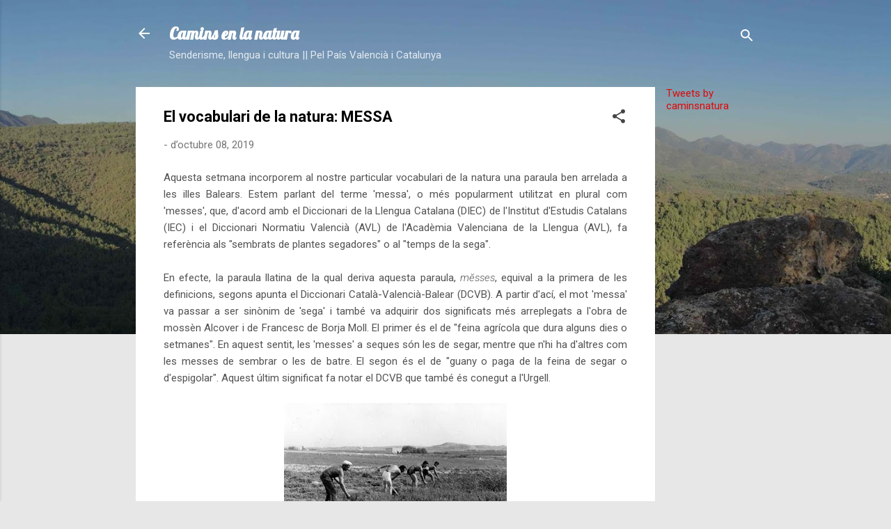

--- FILE ---
content_type: text/html; charset=UTF-8
request_url: https://caminsenlanatura.blogspot.com/2019/10/el-vocabulari-de-la-natura-messa.html
body_size: 30331
content:
<!DOCTYPE html>
<html dir='ltr' lang='ca'>
<head>
<meta content='width=device-width, initial-scale=1' name='viewport'/>
<title>El vocabulari de la natura: MESSA</title>
<meta content='text/html; charset=UTF-8' http-equiv='Content-Type'/>
<!-- Chrome, Firefox OS and Opera -->
<meta content='#e7e7e7' name='theme-color'/>
<!-- Windows Phone -->
<meta content='#e7e7e7' name='msapplication-navbutton-color'/>
<meta content='blogger' name='generator'/>
<link href='https://caminsenlanatura.blogspot.com/favicon.ico' rel='icon' type='image/x-icon'/>
<link href='http://caminsenlanatura.blogspot.com/2019/10/el-vocabulari-de-la-natura-messa.html' rel='canonical'/>
<link rel="alternate" type="application/atom+xml" title="Camins en la natura - Atom" href="https://caminsenlanatura.blogspot.com/feeds/posts/default" />
<link rel="alternate" type="application/rss+xml" title="Camins en la natura - RSS" href="https://caminsenlanatura.blogspot.com/feeds/posts/default?alt=rss" />
<link rel="service.post" type="application/atom+xml" title="Camins en la natura - Atom" href="https://www.blogger.com/feeds/6744446950417766014/posts/default" />

<link rel="alternate" type="application/atom+xml" title="Camins en la natura - Atom" href="https://caminsenlanatura.blogspot.com/feeds/5953759292909855456/comments/default" />
<!--Can't find substitution for tag [blog.ieCssRetrofitLinks]-->
<link href='https://blogger.googleusercontent.com/img/b/R29vZ2xl/AVvXsEiIFt8RxvXP2SaQZbLVjQfN8-x7a4C5pcPDJzqyicTvpSlE6RTKhEz-1LnIVisRumRBw_QJljGsuJZP8TYya5iNXREvoBDvf25MXBSU8f20AROr0-KVV5NsR8vrfdfBEZ4hZiSKp3PCKWQR/s320/Siega.jpg' rel='image_src'/>
<meta content='http://caminsenlanatura.blogspot.com/2019/10/el-vocabulari-de-la-natura-messa.html' property='og:url'/>
<meta content='El vocabulari de la natura: MESSA' property='og:title'/>
<meta content=' Aquesta setmana incorporem al nostre particular vocabulari de la natura una paraula ben arrelada a les illes Balears. Estem parlant del ter...' property='og:description'/>
<meta content='https://blogger.googleusercontent.com/img/b/R29vZ2xl/AVvXsEiIFt8RxvXP2SaQZbLVjQfN8-x7a4C5pcPDJzqyicTvpSlE6RTKhEz-1LnIVisRumRBw_QJljGsuJZP8TYya5iNXREvoBDvf25MXBSU8f20AROr0-KVV5NsR8vrfdfBEZ4hZiSKp3PCKWQR/w1200-h630-p-k-no-nu/Siega.jpg' property='og:image'/>
<style type='text/css'>@font-face{font-family:'Damion';font-style:normal;font-weight:400;font-display:swap;src:url(//fonts.gstatic.com/s/damion/v15/hv-XlzJ3KEUe_YZkZGw2EzJwV9J-.woff2)format('woff2');unicode-range:U+0100-02BA,U+02BD-02C5,U+02C7-02CC,U+02CE-02D7,U+02DD-02FF,U+0304,U+0308,U+0329,U+1D00-1DBF,U+1E00-1E9F,U+1EF2-1EFF,U+2020,U+20A0-20AB,U+20AD-20C0,U+2113,U+2C60-2C7F,U+A720-A7FF;}@font-face{font-family:'Damion';font-style:normal;font-weight:400;font-display:swap;src:url(//fonts.gstatic.com/s/damion/v15/hv-XlzJ3KEUe_YZkamw2EzJwVw.woff2)format('woff2');unicode-range:U+0000-00FF,U+0131,U+0152-0153,U+02BB-02BC,U+02C6,U+02DA,U+02DC,U+0304,U+0308,U+0329,U+2000-206F,U+20AC,U+2122,U+2191,U+2193,U+2212,U+2215,U+FEFF,U+FFFD;}@font-face{font-family:'Lobster';font-style:normal;font-weight:400;font-display:swap;src:url(//fonts.gstatic.com/s/lobster/v32/neILzCirqoswsqX9zo-mM4MwWJXNqA.woff2)format('woff2');unicode-range:U+0460-052F,U+1C80-1C8A,U+20B4,U+2DE0-2DFF,U+A640-A69F,U+FE2E-FE2F;}@font-face{font-family:'Lobster';font-style:normal;font-weight:400;font-display:swap;src:url(//fonts.gstatic.com/s/lobster/v32/neILzCirqoswsqX9zoamM4MwWJXNqA.woff2)format('woff2');unicode-range:U+0301,U+0400-045F,U+0490-0491,U+04B0-04B1,U+2116;}@font-face{font-family:'Lobster';font-style:normal;font-weight:400;font-display:swap;src:url(//fonts.gstatic.com/s/lobster/v32/neILzCirqoswsqX9zo2mM4MwWJXNqA.woff2)format('woff2');unicode-range:U+0102-0103,U+0110-0111,U+0128-0129,U+0168-0169,U+01A0-01A1,U+01AF-01B0,U+0300-0301,U+0303-0304,U+0308-0309,U+0323,U+0329,U+1EA0-1EF9,U+20AB;}@font-face{font-family:'Lobster';font-style:normal;font-weight:400;font-display:swap;src:url(//fonts.gstatic.com/s/lobster/v32/neILzCirqoswsqX9zoymM4MwWJXNqA.woff2)format('woff2');unicode-range:U+0100-02BA,U+02BD-02C5,U+02C7-02CC,U+02CE-02D7,U+02DD-02FF,U+0304,U+0308,U+0329,U+1D00-1DBF,U+1E00-1E9F,U+1EF2-1EFF,U+2020,U+20A0-20AB,U+20AD-20C0,U+2113,U+2C60-2C7F,U+A720-A7FF;}@font-face{font-family:'Lobster';font-style:normal;font-weight:400;font-display:swap;src:url(//fonts.gstatic.com/s/lobster/v32/neILzCirqoswsqX9zoKmM4MwWJU.woff2)format('woff2');unicode-range:U+0000-00FF,U+0131,U+0152-0153,U+02BB-02BC,U+02C6,U+02DA,U+02DC,U+0304,U+0308,U+0329,U+2000-206F,U+20AC,U+2122,U+2191,U+2193,U+2212,U+2215,U+FEFF,U+FFFD;}@font-face{font-family:'Playfair Display';font-style:normal;font-weight:900;font-display:swap;src:url(//fonts.gstatic.com/s/playfairdisplay/v40/nuFvD-vYSZviVYUb_rj3ij__anPXJzDwcbmjWBN2PKfsunDTbtPK-F2qC0usEw.woff2)format('woff2');unicode-range:U+0301,U+0400-045F,U+0490-0491,U+04B0-04B1,U+2116;}@font-face{font-family:'Playfair Display';font-style:normal;font-weight:900;font-display:swap;src:url(//fonts.gstatic.com/s/playfairdisplay/v40/nuFvD-vYSZviVYUb_rj3ij__anPXJzDwcbmjWBN2PKfsunDYbtPK-F2qC0usEw.woff2)format('woff2');unicode-range:U+0102-0103,U+0110-0111,U+0128-0129,U+0168-0169,U+01A0-01A1,U+01AF-01B0,U+0300-0301,U+0303-0304,U+0308-0309,U+0323,U+0329,U+1EA0-1EF9,U+20AB;}@font-face{font-family:'Playfair Display';font-style:normal;font-weight:900;font-display:swap;src:url(//fonts.gstatic.com/s/playfairdisplay/v40/nuFvD-vYSZviVYUb_rj3ij__anPXJzDwcbmjWBN2PKfsunDZbtPK-F2qC0usEw.woff2)format('woff2');unicode-range:U+0100-02BA,U+02BD-02C5,U+02C7-02CC,U+02CE-02D7,U+02DD-02FF,U+0304,U+0308,U+0329,U+1D00-1DBF,U+1E00-1E9F,U+1EF2-1EFF,U+2020,U+20A0-20AB,U+20AD-20C0,U+2113,U+2C60-2C7F,U+A720-A7FF;}@font-face{font-family:'Playfair Display';font-style:normal;font-weight:900;font-display:swap;src:url(//fonts.gstatic.com/s/playfairdisplay/v40/nuFvD-vYSZviVYUb_rj3ij__anPXJzDwcbmjWBN2PKfsunDXbtPK-F2qC0s.woff2)format('woff2');unicode-range:U+0000-00FF,U+0131,U+0152-0153,U+02BB-02BC,U+02C6,U+02DA,U+02DC,U+0304,U+0308,U+0329,U+2000-206F,U+20AC,U+2122,U+2191,U+2193,U+2212,U+2215,U+FEFF,U+FFFD;}@font-face{font-family:'Roboto';font-style:italic;font-weight:300;font-stretch:100%;font-display:swap;src:url(//fonts.gstatic.com/s/roboto/v50/KFOKCnqEu92Fr1Mu53ZEC9_Vu3r1gIhOszmOClHrs6ljXfMMLt_QuAX-k3Yi128m0kN2.woff2)format('woff2');unicode-range:U+0460-052F,U+1C80-1C8A,U+20B4,U+2DE0-2DFF,U+A640-A69F,U+FE2E-FE2F;}@font-face{font-family:'Roboto';font-style:italic;font-weight:300;font-stretch:100%;font-display:swap;src:url(//fonts.gstatic.com/s/roboto/v50/KFOKCnqEu92Fr1Mu53ZEC9_Vu3r1gIhOszmOClHrs6ljXfMMLt_QuAz-k3Yi128m0kN2.woff2)format('woff2');unicode-range:U+0301,U+0400-045F,U+0490-0491,U+04B0-04B1,U+2116;}@font-face{font-family:'Roboto';font-style:italic;font-weight:300;font-stretch:100%;font-display:swap;src:url(//fonts.gstatic.com/s/roboto/v50/KFOKCnqEu92Fr1Mu53ZEC9_Vu3r1gIhOszmOClHrs6ljXfMMLt_QuAT-k3Yi128m0kN2.woff2)format('woff2');unicode-range:U+1F00-1FFF;}@font-face{font-family:'Roboto';font-style:italic;font-weight:300;font-stretch:100%;font-display:swap;src:url(//fonts.gstatic.com/s/roboto/v50/KFOKCnqEu92Fr1Mu53ZEC9_Vu3r1gIhOszmOClHrs6ljXfMMLt_QuAv-k3Yi128m0kN2.woff2)format('woff2');unicode-range:U+0370-0377,U+037A-037F,U+0384-038A,U+038C,U+038E-03A1,U+03A3-03FF;}@font-face{font-family:'Roboto';font-style:italic;font-weight:300;font-stretch:100%;font-display:swap;src:url(//fonts.gstatic.com/s/roboto/v50/KFOKCnqEu92Fr1Mu53ZEC9_Vu3r1gIhOszmOClHrs6ljXfMMLt_QuHT-k3Yi128m0kN2.woff2)format('woff2');unicode-range:U+0302-0303,U+0305,U+0307-0308,U+0310,U+0312,U+0315,U+031A,U+0326-0327,U+032C,U+032F-0330,U+0332-0333,U+0338,U+033A,U+0346,U+034D,U+0391-03A1,U+03A3-03A9,U+03B1-03C9,U+03D1,U+03D5-03D6,U+03F0-03F1,U+03F4-03F5,U+2016-2017,U+2034-2038,U+203C,U+2040,U+2043,U+2047,U+2050,U+2057,U+205F,U+2070-2071,U+2074-208E,U+2090-209C,U+20D0-20DC,U+20E1,U+20E5-20EF,U+2100-2112,U+2114-2115,U+2117-2121,U+2123-214F,U+2190,U+2192,U+2194-21AE,U+21B0-21E5,U+21F1-21F2,U+21F4-2211,U+2213-2214,U+2216-22FF,U+2308-230B,U+2310,U+2319,U+231C-2321,U+2336-237A,U+237C,U+2395,U+239B-23B7,U+23D0,U+23DC-23E1,U+2474-2475,U+25AF,U+25B3,U+25B7,U+25BD,U+25C1,U+25CA,U+25CC,U+25FB,U+266D-266F,U+27C0-27FF,U+2900-2AFF,U+2B0E-2B11,U+2B30-2B4C,U+2BFE,U+3030,U+FF5B,U+FF5D,U+1D400-1D7FF,U+1EE00-1EEFF;}@font-face{font-family:'Roboto';font-style:italic;font-weight:300;font-stretch:100%;font-display:swap;src:url(//fonts.gstatic.com/s/roboto/v50/KFOKCnqEu92Fr1Mu53ZEC9_Vu3r1gIhOszmOClHrs6ljXfMMLt_QuGb-k3Yi128m0kN2.woff2)format('woff2');unicode-range:U+0001-000C,U+000E-001F,U+007F-009F,U+20DD-20E0,U+20E2-20E4,U+2150-218F,U+2190,U+2192,U+2194-2199,U+21AF,U+21E6-21F0,U+21F3,U+2218-2219,U+2299,U+22C4-22C6,U+2300-243F,U+2440-244A,U+2460-24FF,U+25A0-27BF,U+2800-28FF,U+2921-2922,U+2981,U+29BF,U+29EB,U+2B00-2BFF,U+4DC0-4DFF,U+FFF9-FFFB,U+10140-1018E,U+10190-1019C,U+101A0,U+101D0-101FD,U+102E0-102FB,U+10E60-10E7E,U+1D2C0-1D2D3,U+1D2E0-1D37F,U+1F000-1F0FF,U+1F100-1F1AD,U+1F1E6-1F1FF,U+1F30D-1F30F,U+1F315,U+1F31C,U+1F31E,U+1F320-1F32C,U+1F336,U+1F378,U+1F37D,U+1F382,U+1F393-1F39F,U+1F3A7-1F3A8,U+1F3AC-1F3AF,U+1F3C2,U+1F3C4-1F3C6,U+1F3CA-1F3CE,U+1F3D4-1F3E0,U+1F3ED,U+1F3F1-1F3F3,U+1F3F5-1F3F7,U+1F408,U+1F415,U+1F41F,U+1F426,U+1F43F,U+1F441-1F442,U+1F444,U+1F446-1F449,U+1F44C-1F44E,U+1F453,U+1F46A,U+1F47D,U+1F4A3,U+1F4B0,U+1F4B3,U+1F4B9,U+1F4BB,U+1F4BF,U+1F4C8-1F4CB,U+1F4D6,U+1F4DA,U+1F4DF,U+1F4E3-1F4E6,U+1F4EA-1F4ED,U+1F4F7,U+1F4F9-1F4FB,U+1F4FD-1F4FE,U+1F503,U+1F507-1F50B,U+1F50D,U+1F512-1F513,U+1F53E-1F54A,U+1F54F-1F5FA,U+1F610,U+1F650-1F67F,U+1F687,U+1F68D,U+1F691,U+1F694,U+1F698,U+1F6AD,U+1F6B2,U+1F6B9-1F6BA,U+1F6BC,U+1F6C6-1F6CF,U+1F6D3-1F6D7,U+1F6E0-1F6EA,U+1F6F0-1F6F3,U+1F6F7-1F6FC,U+1F700-1F7FF,U+1F800-1F80B,U+1F810-1F847,U+1F850-1F859,U+1F860-1F887,U+1F890-1F8AD,U+1F8B0-1F8BB,U+1F8C0-1F8C1,U+1F900-1F90B,U+1F93B,U+1F946,U+1F984,U+1F996,U+1F9E9,U+1FA00-1FA6F,U+1FA70-1FA7C,U+1FA80-1FA89,U+1FA8F-1FAC6,U+1FACE-1FADC,U+1FADF-1FAE9,U+1FAF0-1FAF8,U+1FB00-1FBFF;}@font-face{font-family:'Roboto';font-style:italic;font-weight:300;font-stretch:100%;font-display:swap;src:url(//fonts.gstatic.com/s/roboto/v50/KFOKCnqEu92Fr1Mu53ZEC9_Vu3r1gIhOszmOClHrs6ljXfMMLt_QuAf-k3Yi128m0kN2.woff2)format('woff2');unicode-range:U+0102-0103,U+0110-0111,U+0128-0129,U+0168-0169,U+01A0-01A1,U+01AF-01B0,U+0300-0301,U+0303-0304,U+0308-0309,U+0323,U+0329,U+1EA0-1EF9,U+20AB;}@font-face{font-family:'Roboto';font-style:italic;font-weight:300;font-stretch:100%;font-display:swap;src:url(//fonts.gstatic.com/s/roboto/v50/KFOKCnqEu92Fr1Mu53ZEC9_Vu3r1gIhOszmOClHrs6ljXfMMLt_QuAb-k3Yi128m0kN2.woff2)format('woff2');unicode-range:U+0100-02BA,U+02BD-02C5,U+02C7-02CC,U+02CE-02D7,U+02DD-02FF,U+0304,U+0308,U+0329,U+1D00-1DBF,U+1E00-1E9F,U+1EF2-1EFF,U+2020,U+20A0-20AB,U+20AD-20C0,U+2113,U+2C60-2C7F,U+A720-A7FF;}@font-face{font-family:'Roboto';font-style:italic;font-weight:300;font-stretch:100%;font-display:swap;src:url(//fonts.gstatic.com/s/roboto/v50/KFOKCnqEu92Fr1Mu53ZEC9_Vu3r1gIhOszmOClHrs6ljXfMMLt_QuAj-k3Yi128m0g.woff2)format('woff2');unicode-range:U+0000-00FF,U+0131,U+0152-0153,U+02BB-02BC,U+02C6,U+02DA,U+02DC,U+0304,U+0308,U+0329,U+2000-206F,U+20AC,U+2122,U+2191,U+2193,U+2212,U+2215,U+FEFF,U+FFFD;}@font-face{font-family:'Roboto';font-style:normal;font-weight:400;font-stretch:100%;font-display:swap;src:url(//fonts.gstatic.com/s/roboto/v50/KFO7CnqEu92Fr1ME7kSn66aGLdTylUAMa3GUBHMdazTgWw.woff2)format('woff2');unicode-range:U+0460-052F,U+1C80-1C8A,U+20B4,U+2DE0-2DFF,U+A640-A69F,U+FE2E-FE2F;}@font-face{font-family:'Roboto';font-style:normal;font-weight:400;font-stretch:100%;font-display:swap;src:url(//fonts.gstatic.com/s/roboto/v50/KFO7CnqEu92Fr1ME7kSn66aGLdTylUAMa3iUBHMdazTgWw.woff2)format('woff2');unicode-range:U+0301,U+0400-045F,U+0490-0491,U+04B0-04B1,U+2116;}@font-face{font-family:'Roboto';font-style:normal;font-weight:400;font-stretch:100%;font-display:swap;src:url(//fonts.gstatic.com/s/roboto/v50/KFO7CnqEu92Fr1ME7kSn66aGLdTylUAMa3CUBHMdazTgWw.woff2)format('woff2');unicode-range:U+1F00-1FFF;}@font-face{font-family:'Roboto';font-style:normal;font-weight:400;font-stretch:100%;font-display:swap;src:url(//fonts.gstatic.com/s/roboto/v50/KFO7CnqEu92Fr1ME7kSn66aGLdTylUAMa3-UBHMdazTgWw.woff2)format('woff2');unicode-range:U+0370-0377,U+037A-037F,U+0384-038A,U+038C,U+038E-03A1,U+03A3-03FF;}@font-face{font-family:'Roboto';font-style:normal;font-weight:400;font-stretch:100%;font-display:swap;src:url(//fonts.gstatic.com/s/roboto/v50/KFO7CnqEu92Fr1ME7kSn66aGLdTylUAMawCUBHMdazTgWw.woff2)format('woff2');unicode-range:U+0302-0303,U+0305,U+0307-0308,U+0310,U+0312,U+0315,U+031A,U+0326-0327,U+032C,U+032F-0330,U+0332-0333,U+0338,U+033A,U+0346,U+034D,U+0391-03A1,U+03A3-03A9,U+03B1-03C9,U+03D1,U+03D5-03D6,U+03F0-03F1,U+03F4-03F5,U+2016-2017,U+2034-2038,U+203C,U+2040,U+2043,U+2047,U+2050,U+2057,U+205F,U+2070-2071,U+2074-208E,U+2090-209C,U+20D0-20DC,U+20E1,U+20E5-20EF,U+2100-2112,U+2114-2115,U+2117-2121,U+2123-214F,U+2190,U+2192,U+2194-21AE,U+21B0-21E5,U+21F1-21F2,U+21F4-2211,U+2213-2214,U+2216-22FF,U+2308-230B,U+2310,U+2319,U+231C-2321,U+2336-237A,U+237C,U+2395,U+239B-23B7,U+23D0,U+23DC-23E1,U+2474-2475,U+25AF,U+25B3,U+25B7,U+25BD,U+25C1,U+25CA,U+25CC,U+25FB,U+266D-266F,U+27C0-27FF,U+2900-2AFF,U+2B0E-2B11,U+2B30-2B4C,U+2BFE,U+3030,U+FF5B,U+FF5D,U+1D400-1D7FF,U+1EE00-1EEFF;}@font-face{font-family:'Roboto';font-style:normal;font-weight:400;font-stretch:100%;font-display:swap;src:url(//fonts.gstatic.com/s/roboto/v50/KFO7CnqEu92Fr1ME7kSn66aGLdTylUAMaxKUBHMdazTgWw.woff2)format('woff2');unicode-range:U+0001-000C,U+000E-001F,U+007F-009F,U+20DD-20E0,U+20E2-20E4,U+2150-218F,U+2190,U+2192,U+2194-2199,U+21AF,U+21E6-21F0,U+21F3,U+2218-2219,U+2299,U+22C4-22C6,U+2300-243F,U+2440-244A,U+2460-24FF,U+25A0-27BF,U+2800-28FF,U+2921-2922,U+2981,U+29BF,U+29EB,U+2B00-2BFF,U+4DC0-4DFF,U+FFF9-FFFB,U+10140-1018E,U+10190-1019C,U+101A0,U+101D0-101FD,U+102E0-102FB,U+10E60-10E7E,U+1D2C0-1D2D3,U+1D2E0-1D37F,U+1F000-1F0FF,U+1F100-1F1AD,U+1F1E6-1F1FF,U+1F30D-1F30F,U+1F315,U+1F31C,U+1F31E,U+1F320-1F32C,U+1F336,U+1F378,U+1F37D,U+1F382,U+1F393-1F39F,U+1F3A7-1F3A8,U+1F3AC-1F3AF,U+1F3C2,U+1F3C4-1F3C6,U+1F3CA-1F3CE,U+1F3D4-1F3E0,U+1F3ED,U+1F3F1-1F3F3,U+1F3F5-1F3F7,U+1F408,U+1F415,U+1F41F,U+1F426,U+1F43F,U+1F441-1F442,U+1F444,U+1F446-1F449,U+1F44C-1F44E,U+1F453,U+1F46A,U+1F47D,U+1F4A3,U+1F4B0,U+1F4B3,U+1F4B9,U+1F4BB,U+1F4BF,U+1F4C8-1F4CB,U+1F4D6,U+1F4DA,U+1F4DF,U+1F4E3-1F4E6,U+1F4EA-1F4ED,U+1F4F7,U+1F4F9-1F4FB,U+1F4FD-1F4FE,U+1F503,U+1F507-1F50B,U+1F50D,U+1F512-1F513,U+1F53E-1F54A,U+1F54F-1F5FA,U+1F610,U+1F650-1F67F,U+1F687,U+1F68D,U+1F691,U+1F694,U+1F698,U+1F6AD,U+1F6B2,U+1F6B9-1F6BA,U+1F6BC,U+1F6C6-1F6CF,U+1F6D3-1F6D7,U+1F6E0-1F6EA,U+1F6F0-1F6F3,U+1F6F7-1F6FC,U+1F700-1F7FF,U+1F800-1F80B,U+1F810-1F847,U+1F850-1F859,U+1F860-1F887,U+1F890-1F8AD,U+1F8B0-1F8BB,U+1F8C0-1F8C1,U+1F900-1F90B,U+1F93B,U+1F946,U+1F984,U+1F996,U+1F9E9,U+1FA00-1FA6F,U+1FA70-1FA7C,U+1FA80-1FA89,U+1FA8F-1FAC6,U+1FACE-1FADC,U+1FADF-1FAE9,U+1FAF0-1FAF8,U+1FB00-1FBFF;}@font-face{font-family:'Roboto';font-style:normal;font-weight:400;font-stretch:100%;font-display:swap;src:url(//fonts.gstatic.com/s/roboto/v50/KFO7CnqEu92Fr1ME7kSn66aGLdTylUAMa3OUBHMdazTgWw.woff2)format('woff2');unicode-range:U+0102-0103,U+0110-0111,U+0128-0129,U+0168-0169,U+01A0-01A1,U+01AF-01B0,U+0300-0301,U+0303-0304,U+0308-0309,U+0323,U+0329,U+1EA0-1EF9,U+20AB;}@font-face{font-family:'Roboto';font-style:normal;font-weight:400;font-stretch:100%;font-display:swap;src:url(//fonts.gstatic.com/s/roboto/v50/KFO7CnqEu92Fr1ME7kSn66aGLdTylUAMa3KUBHMdazTgWw.woff2)format('woff2');unicode-range:U+0100-02BA,U+02BD-02C5,U+02C7-02CC,U+02CE-02D7,U+02DD-02FF,U+0304,U+0308,U+0329,U+1D00-1DBF,U+1E00-1E9F,U+1EF2-1EFF,U+2020,U+20A0-20AB,U+20AD-20C0,U+2113,U+2C60-2C7F,U+A720-A7FF;}@font-face{font-family:'Roboto';font-style:normal;font-weight:400;font-stretch:100%;font-display:swap;src:url(//fonts.gstatic.com/s/roboto/v50/KFO7CnqEu92Fr1ME7kSn66aGLdTylUAMa3yUBHMdazQ.woff2)format('woff2');unicode-range:U+0000-00FF,U+0131,U+0152-0153,U+02BB-02BC,U+02C6,U+02DA,U+02DC,U+0304,U+0308,U+0329,U+2000-206F,U+20AC,U+2122,U+2191,U+2193,U+2212,U+2215,U+FEFF,U+FFFD;}@font-face{font-family:'Roboto';font-style:normal;font-weight:700;font-stretch:100%;font-display:swap;src:url(//fonts.gstatic.com/s/roboto/v50/KFO7CnqEu92Fr1ME7kSn66aGLdTylUAMa3GUBHMdazTgWw.woff2)format('woff2');unicode-range:U+0460-052F,U+1C80-1C8A,U+20B4,U+2DE0-2DFF,U+A640-A69F,U+FE2E-FE2F;}@font-face{font-family:'Roboto';font-style:normal;font-weight:700;font-stretch:100%;font-display:swap;src:url(//fonts.gstatic.com/s/roboto/v50/KFO7CnqEu92Fr1ME7kSn66aGLdTylUAMa3iUBHMdazTgWw.woff2)format('woff2');unicode-range:U+0301,U+0400-045F,U+0490-0491,U+04B0-04B1,U+2116;}@font-face{font-family:'Roboto';font-style:normal;font-weight:700;font-stretch:100%;font-display:swap;src:url(//fonts.gstatic.com/s/roboto/v50/KFO7CnqEu92Fr1ME7kSn66aGLdTylUAMa3CUBHMdazTgWw.woff2)format('woff2');unicode-range:U+1F00-1FFF;}@font-face{font-family:'Roboto';font-style:normal;font-weight:700;font-stretch:100%;font-display:swap;src:url(//fonts.gstatic.com/s/roboto/v50/KFO7CnqEu92Fr1ME7kSn66aGLdTylUAMa3-UBHMdazTgWw.woff2)format('woff2');unicode-range:U+0370-0377,U+037A-037F,U+0384-038A,U+038C,U+038E-03A1,U+03A3-03FF;}@font-face{font-family:'Roboto';font-style:normal;font-weight:700;font-stretch:100%;font-display:swap;src:url(//fonts.gstatic.com/s/roboto/v50/KFO7CnqEu92Fr1ME7kSn66aGLdTylUAMawCUBHMdazTgWw.woff2)format('woff2');unicode-range:U+0302-0303,U+0305,U+0307-0308,U+0310,U+0312,U+0315,U+031A,U+0326-0327,U+032C,U+032F-0330,U+0332-0333,U+0338,U+033A,U+0346,U+034D,U+0391-03A1,U+03A3-03A9,U+03B1-03C9,U+03D1,U+03D5-03D6,U+03F0-03F1,U+03F4-03F5,U+2016-2017,U+2034-2038,U+203C,U+2040,U+2043,U+2047,U+2050,U+2057,U+205F,U+2070-2071,U+2074-208E,U+2090-209C,U+20D0-20DC,U+20E1,U+20E5-20EF,U+2100-2112,U+2114-2115,U+2117-2121,U+2123-214F,U+2190,U+2192,U+2194-21AE,U+21B0-21E5,U+21F1-21F2,U+21F4-2211,U+2213-2214,U+2216-22FF,U+2308-230B,U+2310,U+2319,U+231C-2321,U+2336-237A,U+237C,U+2395,U+239B-23B7,U+23D0,U+23DC-23E1,U+2474-2475,U+25AF,U+25B3,U+25B7,U+25BD,U+25C1,U+25CA,U+25CC,U+25FB,U+266D-266F,U+27C0-27FF,U+2900-2AFF,U+2B0E-2B11,U+2B30-2B4C,U+2BFE,U+3030,U+FF5B,U+FF5D,U+1D400-1D7FF,U+1EE00-1EEFF;}@font-face{font-family:'Roboto';font-style:normal;font-weight:700;font-stretch:100%;font-display:swap;src:url(//fonts.gstatic.com/s/roboto/v50/KFO7CnqEu92Fr1ME7kSn66aGLdTylUAMaxKUBHMdazTgWw.woff2)format('woff2');unicode-range:U+0001-000C,U+000E-001F,U+007F-009F,U+20DD-20E0,U+20E2-20E4,U+2150-218F,U+2190,U+2192,U+2194-2199,U+21AF,U+21E6-21F0,U+21F3,U+2218-2219,U+2299,U+22C4-22C6,U+2300-243F,U+2440-244A,U+2460-24FF,U+25A0-27BF,U+2800-28FF,U+2921-2922,U+2981,U+29BF,U+29EB,U+2B00-2BFF,U+4DC0-4DFF,U+FFF9-FFFB,U+10140-1018E,U+10190-1019C,U+101A0,U+101D0-101FD,U+102E0-102FB,U+10E60-10E7E,U+1D2C0-1D2D3,U+1D2E0-1D37F,U+1F000-1F0FF,U+1F100-1F1AD,U+1F1E6-1F1FF,U+1F30D-1F30F,U+1F315,U+1F31C,U+1F31E,U+1F320-1F32C,U+1F336,U+1F378,U+1F37D,U+1F382,U+1F393-1F39F,U+1F3A7-1F3A8,U+1F3AC-1F3AF,U+1F3C2,U+1F3C4-1F3C6,U+1F3CA-1F3CE,U+1F3D4-1F3E0,U+1F3ED,U+1F3F1-1F3F3,U+1F3F5-1F3F7,U+1F408,U+1F415,U+1F41F,U+1F426,U+1F43F,U+1F441-1F442,U+1F444,U+1F446-1F449,U+1F44C-1F44E,U+1F453,U+1F46A,U+1F47D,U+1F4A3,U+1F4B0,U+1F4B3,U+1F4B9,U+1F4BB,U+1F4BF,U+1F4C8-1F4CB,U+1F4D6,U+1F4DA,U+1F4DF,U+1F4E3-1F4E6,U+1F4EA-1F4ED,U+1F4F7,U+1F4F9-1F4FB,U+1F4FD-1F4FE,U+1F503,U+1F507-1F50B,U+1F50D,U+1F512-1F513,U+1F53E-1F54A,U+1F54F-1F5FA,U+1F610,U+1F650-1F67F,U+1F687,U+1F68D,U+1F691,U+1F694,U+1F698,U+1F6AD,U+1F6B2,U+1F6B9-1F6BA,U+1F6BC,U+1F6C6-1F6CF,U+1F6D3-1F6D7,U+1F6E0-1F6EA,U+1F6F0-1F6F3,U+1F6F7-1F6FC,U+1F700-1F7FF,U+1F800-1F80B,U+1F810-1F847,U+1F850-1F859,U+1F860-1F887,U+1F890-1F8AD,U+1F8B0-1F8BB,U+1F8C0-1F8C1,U+1F900-1F90B,U+1F93B,U+1F946,U+1F984,U+1F996,U+1F9E9,U+1FA00-1FA6F,U+1FA70-1FA7C,U+1FA80-1FA89,U+1FA8F-1FAC6,U+1FACE-1FADC,U+1FADF-1FAE9,U+1FAF0-1FAF8,U+1FB00-1FBFF;}@font-face{font-family:'Roboto';font-style:normal;font-weight:700;font-stretch:100%;font-display:swap;src:url(//fonts.gstatic.com/s/roboto/v50/KFO7CnqEu92Fr1ME7kSn66aGLdTylUAMa3OUBHMdazTgWw.woff2)format('woff2');unicode-range:U+0102-0103,U+0110-0111,U+0128-0129,U+0168-0169,U+01A0-01A1,U+01AF-01B0,U+0300-0301,U+0303-0304,U+0308-0309,U+0323,U+0329,U+1EA0-1EF9,U+20AB;}@font-face{font-family:'Roboto';font-style:normal;font-weight:700;font-stretch:100%;font-display:swap;src:url(//fonts.gstatic.com/s/roboto/v50/KFO7CnqEu92Fr1ME7kSn66aGLdTylUAMa3KUBHMdazTgWw.woff2)format('woff2');unicode-range:U+0100-02BA,U+02BD-02C5,U+02C7-02CC,U+02CE-02D7,U+02DD-02FF,U+0304,U+0308,U+0329,U+1D00-1DBF,U+1E00-1E9F,U+1EF2-1EFF,U+2020,U+20A0-20AB,U+20AD-20C0,U+2113,U+2C60-2C7F,U+A720-A7FF;}@font-face{font-family:'Roboto';font-style:normal;font-weight:700;font-stretch:100%;font-display:swap;src:url(//fonts.gstatic.com/s/roboto/v50/KFO7CnqEu92Fr1ME7kSn66aGLdTylUAMa3yUBHMdazQ.woff2)format('woff2');unicode-range:U+0000-00FF,U+0131,U+0152-0153,U+02BB-02BC,U+02C6,U+02DA,U+02DC,U+0304,U+0308,U+0329,U+2000-206F,U+20AC,U+2122,U+2191,U+2193,U+2212,U+2215,U+FEFF,U+FFFD;}</style>
<style id='page-skin-1' type='text/css'><!--
/*! normalize.css v3.0.1 | MIT License | git.io/normalize */html{font-family:sans-serif;-ms-text-size-adjust:100%;-webkit-text-size-adjust:100%}body{margin:0}article,aside,details,figcaption,figure,footer,header,hgroup,main,nav,section,summary{display:block}audio,canvas,progress,video{display:inline-block;vertical-align:baseline}audio:not([controls]){display:none;height:0}[hidden],template{display:none}a{background:transparent}a:active,a:hover{outline:0}abbr[title]{border-bottom:1px dotted}b,strong{font-weight:bold}dfn{font-style:italic}h1{font-size:2em;margin:.67em 0}mark{background:#ff0;color:#000}small{font-size:80%}sub,sup{font-size:75%;line-height:0;position:relative;vertical-align:baseline}sup{top:-0.5em}sub{bottom:-0.25em}img{border:0}svg:not(:root){overflow:hidden}figure{margin:1em 40px}hr{-moz-box-sizing:content-box;box-sizing:content-box;height:0}pre{overflow:auto}code,kbd,pre,samp{font-family:monospace,monospace;font-size:1em}button,input,optgroup,select,textarea{color:inherit;font:inherit;margin:0}button{overflow:visible}button,select{text-transform:none}button,html input[type="button"],input[type="reset"],input[type="submit"]{-webkit-appearance:button;cursor:pointer}button[disabled],html input[disabled]{cursor:default}button::-moz-focus-inner,input::-moz-focus-inner{border:0;padding:0}input{line-height:normal}input[type="checkbox"],input[type="radio"]{box-sizing:border-box;padding:0}input[type="number"]::-webkit-inner-spin-button,input[type="number"]::-webkit-outer-spin-button{height:auto}input[type="search"]{-webkit-appearance:textfield;-moz-box-sizing:content-box;-webkit-box-sizing:content-box;box-sizing:content-box}input[type="search"]::-webkit-search-cancel-button,input[type="search"]::-webkit-search-decoration{-webkit-appearance:none}fieldset{border:1px solid #c0c0c0;margin:0 2px;padding:.35em .625em .75em}legend{border:0;padding:0}textarea{overflow:auto}optgroup{font-weight:bold}table{border-collapse:collapse;border-spacing:0}td,th{padding:0}
/*!************************************************
* Blogger Template Style
* Name: Contempo
**************************************************/
body{
overflow-wrap:break-word;
word-break:break-word;
word-wrap:break-word
}
.hidden{
display:none
}
.invisible{
visibility:hidden
}
.container::after,.float-container::after{
clear:both;
content:'';
display:table
}
.clearboth{
clear:both
}
#comments .comment .comment-actions,.subscribe-popup .FollowByEmail .follow-by-email-submit,.widget.Profile .profile-link,.widget.Profile .profile-link.visit-profile{
background:0 0;
border:0;
box-shadow:none;
color:#db0b0b;
cursor:pointer;
font-size:14px;
font-weight:700;
outline:0;
text-decoration:none;
text-transform:uppercase;
width:auto
}
.dim-overlay{
background-color:rgba(0,0,0,.54);
height:100vh;
left:0;
position:fixed;
top:0;
width:100%
}
#sharing-dim-overlay{
background-color:transparent-
-webkit-transform:rotate(0);
transform:rotate(0)
}
to{
-webkit-transform:rotate(360deg);
transform:rotate(360deg)
}
}
@keyframes mspin-rotate{
from{
-webkit-transform:rotate(0);
transform:rotate(0)
}
to{
-webkit-transform:rotate(360deg);
transform:rotate(360deg)
}
}
@-webkit-keyframes mspin-revrot{
from{
-webkit-transform:rotate(0);
transform:rotate(0)
}
to{
-webkit-transform:rotate(-360deg);
transform:rotate(-360deg)
}
}
@keyframes mspin-revrot{
from{
-webkit-transform:rotate(0);
transform:rotate(0)
}
to{
-webkit-transform:rotate(-360deg);
transform:rotate(-360deg)
}
}
.skip-navigation{
background-color:#fff;
box-sizing:border-box;
color:#000;
display:block;
height:0;
left:0;
line-height:50px;
overflow:hidden;
padding-top:0;
position:fixed;
text-align:center;
top:0;
-webkit-transition:box-shadow .3s,height .3s,padding-top .3s;
transition:box-shadow .3s,height .3s,padding-top .3s;
width:100%;
z-index:900
}
.skip-navigation:focus{
box-shadow:0 4px 5px 0 rgba(0,0,0,.14),0 1px 10px 0 rgba(0,0,0,.12),0 2px 4px -1px rgba(0,0,0,.2);
height:50px
}
#main{
outline:0
}
.main-heading{
position:absolute;
clip:rect(1px,1px,1px,1px);
padding:0;
border:0;
height:1px;
width:1px;
overflow:hidden
}
.Attribution{
margin-top:1em;
text-align:center
}
.Attribution .blogger img,.Attribution .blogger svg{
vertical-align:bottom
}
.Attribution .blogger img{
margin-right:.5em
}
.Attribution div{
line-height:24px;
margin-top:.5em
}
.Attribution .copyright,.Attribution .image-attribution{
font-size:.7em;
margin-top:1.5em
}
.BLOG_mobile_video_class{
display:none
}
.bg-photo{
background-attachment:scroll!important
}
body .CSS_LIGHTBOX{
z-index:900
}
.extendable .show-less,.extendable .show-more{
border-color:#db0b0b;
color:#db0b0b;
margin-top:8px
}
.extendable .show-less.hidden,.extendable .show-more.hidden{
display:none
}
.inline-ad{
display:none;
max-width:100%;
overflow:hidden
}
.adsbygoogle{
display:block
}
#cookieChoiceInfo{
bottom:0;
top:auto
}
iframe.b-hbp-video{
border:0
}
.post-body img{
max-width:100%
}
.post-body iframe{
max-width:100%
}
.post-body a[imageanchor="1"]{
display:inline-block
}
.byline{
margin-right:1em
}
.byline:last-child{
margin-right:0
}
.link-copied-dialog{
max-width:520px;
outline:0
}
.link-copied-dialog .modal-dialog-buttons{
margin-top:8px
}
.link-copied-dialog .goog-buttonset-default{
background:0 0;
border:0
}
.link-copied-dialog .goog-buttonset-default:focus{
outline:0
}
.paging-control-container{
margin-bottom:16px
}
.paging-control-container .paging-control{
display:inline-block
}
.paging-control-container .comment-range-text::after,.paging-control-container .paging-control{
color:#db0b0b
}
.paging-control-container .comment-range-text,.paging-control-container .paging-control{
margin-right:8px
}
.paging-control-container .comment-range-text::after,.paging-control-container .paging-control::after{
content:'\00B7';
cursor:default;
padding-left:8px;
pointer-events:none
}
.paging-control-container .comment-range-text:last-child::after,.paging-control-container .paging-control:last-child::after{
content:none
}
.byline.reactions iframe{
height:20px
}
.b-notification{
color:#000;
background-color:#fff;
border-bottom:solid 1px #000;
box-sizing:border-box;
padding:16px 32px;
text-align:center
}
.b-notification.visible{
-webkit-transition:margin-top .3s cubic-bezier(.4,0,.2,1);
transition:margin-top .3s cubic-bezier(.4,0,.2,1)
}
.b-notification.invisible{
position:absolute
}
.b-notification-close{
position:absolute;
right:8px;
top:8px
}
.no-posts-message{
line-height:40px;
text-align:center
}
@media screen and (max-width:800px){
body.item-view .post-body a[imageanchor="1"][style*="float: left;"],body.item-view .post-body a[imageanchor="1"][style*="float: right;"]{
float:none!important;
clear:none!important
}
body.item-view .post-body a[imageanchor="1"] img{
display:block;
height:auto;
margin:0 auto
}
body.item-view .post-body>.separator:first-child>a[imageanchor="1"]:first-child{
margin-top:20px
}
.post-body a[imageanchor]{
display:block
}
body.item-view .post-body a[imageanchor="1"]{
margin-left:0!important;
margin-right:0!important
}
body.item-view .post-body a[imageanchor="1"]+a[imageanchor="1"]{
margin-top:16px
}
}
.item-control{
display:none
}
#comments{
border-top:1px dashed rgba(0,0,0,.54);
margin-top:20px;
padding:20px
}
#comments .comment-thread ol{
margin:0;
padding-left:0;
padding-left:0
}
#comments .comment .comment-replybox-single,#comments .comment-thread .comment-replies{
margin-left:60px
}
#comments .comment-thread .thread-count{
display:none
}
#comments .comment{
list-style-type:none;
padding:0 0 30px;
position:relative
}
#comments .comment .comment{
padding-bottom:8px
}
.comment .avatar-image-container{
position:absolute
}
.comment .avatar-image-container img{
border-radius:50%
}
.avatar-image-container svg,.comment .avatar-image-container .avatar-icon{
border-radius:50%;
border:solid 1px #444444;
box-sizing:border-box;
fill:#444444;
height:35px;
margin:0;
padding:7px;
width:35px
}
.comment .comment-block{
margin-top:10px;
margin-left:60px;
padding-bottom:0
}
#comments .comment-author-header-wrapper{
margin-left:40px
}
#comments .comment .thread-expanded .comment-block{
padding-bottom:20px
}
#comments .comment .comment-header .user,#comments .comment .comment-header .user a{
color:#000000;
font-style:normal;
font-weight:700
}
#comments .comment .comment-actions{
bottom:0;
margin-bottom:15px;
position:absolute
}
#comments .comment .comment-actions>*{
margin-right:8px
}
#comments .comment .comment-header .datetime{
bottom:0;
color:rgba(0,0,0,.54);
display:inline-block;
font-size:13px;
font-style:italic;
margin-left:8px
}
#comments .comment .comment-footer .comment-timestamp a,#comments .comment .comment-header .datetime a{
color:rgba(0,0,0,.54)
}
#comments .comment .comment-content,.comment .comment-body{
margin-top:12px;
word-break:break-word
}
.comment-body{
margin-bottom:12px
}
#comments.embed[data-num-comments="0"]{
border:0;
margin-top:0;
padding-top:0
}
#comments.embed[data-num-comments="0"] #comment-post-message,#comments.embed[data-num-comments="0"] div.comment-form>p,#comments.embed[data-num-comments="0"] p.comment-footer{
display:none
}
#comment-editor-src{
display:none
}
.comments .comments-content .loadmore.loaded{
max-height:0;
opacity:0;
overflow:hidden
}
.extendable .remaining-items{
height:0;
overflow:hidden;
-webkit-transition:height .3s cubic-bezier(.4,0,.2,1);
transition:height .3s cubic-bezier(.4,0,.2,1)
}
.extendable .remaining-items.expanded{
height:auto
}
.svg-icon-24,.svg-icon-24-button{
cursor:pointer;
height:24px;
width:24px;
min-width:24px
}
.touch-icon{
margin:-12px;
padding:12px
}
.touch-icon:active,.touch-icon:focus{
background-color:rgba(153,153,153,.4);
border-radius:50%
}
svg:not(:root).touch-icon{
overflow:visible
}
html[dir=rtl] .rtl-reversible-icon{
-webkit-transform:scaleX(-1);
-ms-transform:scaleX(-1);
transform:scaleX(-1)
}
.svg-icon-24-button,.touch-icon-button{
background:0 0;
border:0;
margin:0;
outline:0;
padding:0
}
.touch-icon-button .touch-icon:active,.touch-icon-button .touch-icon:focus{
background-color:transparent
}
.touch-icon-button:active .touch-icon,.touch-icon-button:focus .touch-icon{
background-color:rgba(153,153,153,.4);
border-radius:50%
}
.Profile .default-avatar-wrapper .avatar-icon{
border-radius:50%;
border:solid 1px #444444;
box-sizing:border-box;
fill:#444444;
margin:0
}
.Profile .individual .default-avatar-wrapper .avatar-icon{
padding:25px
}
.Profile .individual .avatar-icon,.Profile .individual .profile-img{
height:120px;
width:120px
}
.Profile .team .default-avatar-wrapper .avatar-icon{
padding:8px
}
.Profile .team .avatar-icon,.Profile .team .default-avatar-wrapper,.Profile .team .profile-img{
height:40px;
width:40px
}
.snippet-container{
margin:0;
position:relative;
overflow:hidden
}
.snippet-fade{
bottom:0;
box-sizing:border-box;
position:absolute;
width:96px
}
.snippet-fade{
right:0
}
.snippet-fade:after{
content:'\2026'
}
.snippet-fade:after{
float:right
}
.post-bottom{
-webkit-box-align:center;
-webkit-align-items:center;
-ms-flex-align:center;
align-items:center;
display:-webkit-box;
display:-webkit-flex;
display:-ms-flexbox;
display:flex;
-webkit-flex-wrap:wrap;
-ms-flex-wrap:wrap;
flex-wrap:wrap
}
.post-footer{
-webkit-box-flex:1;
-webkit-flex:1 1 auto;
-ms-flex:1 1 auto;
flex:1 1 auto;
-webkit-flex-wrap:wrap;
-ms-flex-wrap:wrap;
flex-wrap:wrap;
-webkit-box-ordinal-group:2;
-webkit-order:1;
-ms-flex-order:1;
order:1
}
.post-footer>*{
-webkit-box-flex:0;
-webkit-flex:0 1 auto;
-ms-flex:0 1 auto;
flex:0 1 auto
}
.post-footer .byline:last-child{
margin-right:1em
}
.jump-link{
-webkit-box-flex:0;
-webkit-flex:0 0 auto;
-ms-flex:0 0 auto;
flex:0 0 auto;
-webkit-box-ordinal-group:3;
-webkit-order:2;
-ms-flex-order:2;
order:2
}
.centered-top-container.sticky{
left:0;
position:fixed;
right:0;
top:0;
width:auto;
z-index:50;
-webkit-transition-property:opacity,-webkit-transform;
transition-property:opacity,-webkit-transform;
transition-property:transform,opacity;
transition-property:transform,opacity,-webkit-transform;
-webkit-transition-duration:.2s;
transition-duration:.2s;
-webkit-transition-timing-function:cubic-bezier(.4,0,.2,1);
transition-timing-function:cubic-bezier(.4,0,.2,1)
}
.centered-top-placeholder{
display:none
}
.collapsed-header .centered-top-placeholder{
display:block
}
.centered-top-container .Header .replaced h1,.centered-top-placeholder .Header .replaced h1{
display:none
}
.centered-top-container.sticky .Header .replaced h1{
display:block
}
.centered-top-container.sticky .Header .header-widget{
background:0 0
}
.centered-top-container.sticky .Header .header-image-wrapper{
display:none
}
.centered-top-container img,.centered-top-placeholder img{
max-width:100%
}
.collapsible{
-webkit-transition:height .3s cubic-bezier(.4,0,.2,1);
transition:height .3s cubic-bezier(.4,0,.2,1)
}
.collapsible,.collapsible>summary{
display:block;
overflow:hidden
}
.collapsible>:not(summary){
display:none
}
.collapsible[open]>:not(summary){
display:block
}
.collapsible:focus,.collapsible>summary:focus{
outline:0
}
.collapsible>summary{
cursor:pointer;
display:block;
padding:0
}
.collapsible:focus>summary,.collapsible>summary:focus{
background-color:transparent
}
.collapsible>summary::-webkit-details-marker{
display:none
}
.collapsible-title{
-webkit-box-align:center;
-webkit-align-items:center;
-ms-flex-align:center;
align-items:center;
display:-webkit-box;
display:-webkit-flex;
display:-ms-flexbox;
display:flex
}
.collapsible-title .title{
-webkit-box-flex:1;
-webkit-flex:1 1 auto;
-ms-flex:1 1 auto;
flex:1 1 auto;
-webkit-box-ordinal-group:1;
-webkit-order:0;
-ms-flex-order:0;
order:0;
overflow:hidden;
text-overflow:ellipsis;
white-space:nowrap
}
.collapsible-title .chevron-down,.collapsible[open] .collapsible-title .chevron-up{
display:block
}
.collapsible-title .chevron-up,.collapsible[open] .collapsible-title .chevron-down{
display:none
}
.flat-button{
cursor:pointer;
display:inline-block;
font-weight:700;
text-transform:uppercase;
border-radius:2px;
padding:8px;
margin:-8px
}
.flat-icon-button{
background:0 0;
border:0;
margin:0;
outline:0;
padding:0;
margin:-12px;
padding:12px;
cursor:pointer;
box-sizing:content-box;
display:inline-block;
line-height:0
}
.flat-icon-button,.flat-icon-button .splash-wrapper{
border-radius:50%
}
.flat-icon-button .splash.animate{
-webkit-animation-duration:.3s;
animation-duration:.3s
}
.overflowable-container{
max-height:46px;
overflow:hidden;
position:relative
}
.overflow-button{
cursor:pointer
}
#overflowable-dim-overlay{
background:0 0
}
.overflow-popup{
box-shadow:0 2px 2px 0 rgba(0,0,0,.14),0 3px 1px -2px rgba(0,0,0,.2),0 1px 5px 0 rgba(0,0,0,.12);
background-color:#ffffff;
left:0;
max-width:calc(100% - 32px);
position:absolute;
top:0;
visibility:hidden;
z-index:101
}
.overflow-popup ul{
list-style:none
}
.overflow-popup .tabs li,.overflow-popup li{
display:block;
height:auto
}
.overflow-popup .tabs li{
padding-left:0;
padding-right:0
}
.overflow-button.hidden,.overflow-popup .tabs li.hidden,.overflow-popup li.hidden{
display:none
}
.pill-button{
background:0 0;
border:1px solid;
border-radius:12px;
cursor:pointer;
display:inline-block;
padding:4px 16px;
text-transform:uppercase
}
.ripple{
position:relative
}
.ripple>*{
z-index:1
}
.splash-wrapper{
bottom:0;
left:0;
overflow:hidden;
pointer-events:none;
position:absolute;
right:0;
top:0;
z-index:0
}
.splash{
background:#ccc;
border-radius:100%;
display:block;
opacity:.6;
position:absolute;
-webkit-transform:scale(0);
-ms-transform:scale(0);
transform:scale(0)
}
.splash.animate{
-webkit-animation:ripple-effect .4s linear;
animation:ripple-effect .4s linear
}
@-webkit-keyframes ripple-effect{
100%{
opacity:0;
-webkit-transform:scale(2.5);
transform:scale(2.5)
}
}
@keyframes ripple-effect{
100%{
opacity:0;
-webkit-transform:scale(2.5);
transform:scale(2.5)
}
}
.search{
display:-webkit-box;
display:-webkit-flex;
display:-ms-flexbox;
display:flex;
line-height:24px;
width:24px
}
.search.focused{
width:100%
}
.search.focused .section{
width:100%
}
.search form{
z-index:101
}
.search h3{
display:none
}
.search form{
display:-webkit-box;
display:-webkit-flex;
display:-ms-flexbox;
display:flex;
-webkit-box-flex:1;
-webkit-flex:1 0 0;
-ms-flex:1 0 0px;
flex:1 0 0;
border-bottom:solid 1px transparent;
padding-bottom:8px
}
.search form>*{
display:none
}
.search.focused form>*{
display:block
}
.search .search-input label{
display:none
}
.centered-top-placeholder.cloned .search form{
z-index:30
}
.search.focused form{
border-color:#ffffff;
position:relative;
width:auto
}
.collapsed-header .centered-top-container .search.focused form{
border-bottom-color:transparent
}
.search-expand{
-webkit-box-flex:0;
-webkit-flex:0 0 auto;
-ms-flex:0 0 auto;
flex:0 0 auto
}
.search-expand-text{
display:none
}
.search-close{
display:inline;
vertical-align:middle
}
.search-input{
-webkit-box-flex:1;
-webkit-flex:1 0 1px;
-ms-flex:1 0 1px;
flex:1 0 1px
}
.search-input input{
background:0 0;
border:0;
box-sizing:border-box;
color:#ffffff;
display:inline-block;
outline:0;
width:calc(100% - 48px)
}
.search-input input.no-cursor{
color:transparent;
text-shadow:0 0 0 #ffffff
}
.collapsed-header .centered-top-container .search-action,.collapsed-header .centered-top-container .search-input input{
color:#000000
}
.collapsed-header .centered-top-container .search-input input.no-cursor{
color:transparent;
text-shadow:0 0 0 #000000
}
.collapsed-header .centered-top-container .search-input input.no-cursor:focus,.search-input input.no-cursor:focus{
outline:0
}
.search-focused>*{
visibility:hidden
}
.search-focused .search,.search-focused .search-icon{
visibility:visible
}
.search.focused .search-action{
display:block
}
.search.focused .search-action:disabled{
opacity:.3
}
.widget.Sharing .sharing-button{
display:none
}
.widget.Sharing .sharing-buttons li{
padding:0
}
.widget.Sharing .sharing-buttons li span{
display:none
}
.post-share-buttons{
position:relative
}
.centered-bottom .share-buttons .svg-icon-24,.share-buttons .svg-icon-24{
fill:#000000
}
.sharing-open.touch-icon-button:active .touch-icon,.sharing-open.touch-icon-button:focus .touch-icon{
background-color:transparent
}
.share-buttons{
background-color:#ffffff;
border-radius:2px;
box-shadow:0 2px 2px 0 rgba(0,0,0,.14),0 3px 1px -2px rgba(0,0,0,.2),0 1px 5px 0 rgba(0,0,0,.12);
color:#000000;
list-style:none;
margin:0;
padding:8px 0;
position:absolute;
top:-11px;
min-width:200px;
z-index:101
}
.share-buttons.hidden{
display:none
}
.sharing-button{
background:0 0;
border:0;
margin:0;
outline:0;
padding:0;
cursor:pointer
}
.share-buttons li{
margin:0;
height:48px
}
.share-buttons li:last-child{
margin-bottom:0
}
.share-buttons li .sharing-platform-button{
box-sizing:border-box;
cursor:pointer;
display:block;
height:100%;
margin-bottom:0;
padding:0 16px;
position:relative;
width:100%
}
.share-buttons li .sharing-platform-button:focus,.share-buttons li .sharing-platform-button:hover{
background-color:rgba(128,128,128,.1);
outline:0
}
.share-buttons li svg[class*=" sharing-"],.share-buttons li svg[class^=sharing-]{
position:absolute;
top:10px
}
.share-buttons li span.sharing-platform-button{
position:relative;
top:0
}
.share-buttons li .platform-sharing-text{
display:block;
font-size:16px;
line-height:48px;
white-space:nowrap
}
.share-buttons li .platform-sharing-text{
margin-left:56px
}
.sidebar-container{
background-color:#ffffff;
max-width:284px;
overflow-y:auto;
-webkit-transition-property:-webkit-transform;
transition-property:-webkit-transform;
transition-property:transform;
transition-property:transform,-webkit-transform;
-webkit-transition-duration:.3s;
transition-duration:.3s;
-webkit-transition-timing-function:cubic-bezier(0,0,.2,1);
transition-timing-function:cubic-bezier(0,0,.2,1);
width:284px;
z-index:101;
-webkit-overflow-scrolling:touch
}
.sidebar-container .navigation{
line-height:0;
padding:16px
}
.sidebar-container .sidebar-back{
cursor:pointer
}
.sidebar-container .widget{
background:0 0;
margin:0 16px;
padding:16px 0
}
.sidebar-container .widget .title{
color:#000000;
margin:0
}
.sidebar-container .widget ul{
list-style:none;
margin:0;
padding:0
}
.sidebar-container .widget ul ul{
margin-left:1em
}
.sidebar-container .widget li{
font-size:16px;
line-height:normal
}
.sidebar-container .widget+.widget{
border-top:1px dashed #c2c2c2
}
.BlogArchive li{
margin:16px 0
}
.BlogArchive li:last-child{
margin-bottom:0
}
.Label li a{
display:inline-block
}
.BlogArchive .post-count,.Label .label-count{
float:right;
margin-left:.25em
}
.BlogArchive .post-count::before,.Label .label-count::before{
content:'('
}
.BlogArchive .post-count::after,.Label .label-count::after{
content:')'
}
.widget.Translate .skiptranslate>div{
display:block!important
}
.widget.Profile .profile-link{
display:-webkit-box;
display:-webkit-flex;
display:-ms-flexbox;
display:flex
}
.widget.Profile .team-member .default-avatar-wrapper,.widget.Profile .team-member .profile-img{
-webkit-box-flex:0;
-webkit-flex:0 0 auto;
-ms-flex:0 0 auto;
flex:0 0 auto;
margin-right:1em
}
.widget.Profile .individual .profile-link{
-webkit-box-orient:vertical;
-webkit-box-direction:normal;
-webkit-flex-direction:column;
-ms-flex-direction:column;
flex-direction:column
}
.widget.Profile .team .profile-link .profile-name{
-webkit-align-self:center;
-ms-flex-item-align:center;
-ms-grid-row-align:center;
align-self:center;
display:block;
-webkit-box-flex:1;
-webkit-flex:1 1 auto;
-ms-flex:1 1 auto;
flex:1 1 auto
}
.dim-overlay{
background-color:rgba(0,0,0,.54);
z-index:100
}
body.sidebar-visible{
overflow-y:hidden
}
@media screen and (max-width:1439px){
.sidebar-container{
bottom:0;
position:fixed;
top:0;
left:0;
right:auto
}
.sidebar-container.sidebar-invisible{
-webkit-transition-timing-function:cubic-bezier(.4,0,.6,1);
transition-timing-function:cubic-bezier(.4,0,.6,1);
-webkit-transform:translateX(-284px);
-ms-transform:translateX(-284px);
transform:translateX(-284px)
}
}
@media screen and (min-width:1440px){
.sidebar-container{
position:absolute;
top:0;
left:0;
right:auto
}
.sidebar-container .navigation{
display:none
}
}
.dialog{
box-shadow:0 2px 2px 0 rgba(0,0,0,.14),0 3px 1px -2px rgba(0,0,0,.2),0 1px 5px 0 rgba(0,0,0,.12);
background:#ffffff;
box-sizing:border-box;
color:#505050;
padding:30px;
position:fixed;
text-align:center;
width:calc(100% - 24px);
z-index:101
}
.dialog input[type=email],.dialog input[type=text]{
background-color:transparent;
border:0;
border-bottom:solid 1px rgba(80,80,80,.12);
color:#505050;
display:block;
font-family:Roboto, sans-serif;
font-size:16px;
line-height:24px;
margin:auto;
padding-bottom:7px;
outline:0;
text-align:center;
width:100%
}
.dialog input[type=email]::-webkit-input-placeholder,.dialog input[type=text]::-webkit-input-placeholder{
color:#505050
}
.dialog input[type=email]::-moz-placeholder,.dialog input[type=text]::-moz-placeholder{
color:#505050
}
.dialog input[type=email]:-ms-input-placeholder,.dialog input[type=text]:-ms-input-placeholder{
color:#505050
}
.dialog input[type=email]::placeholder,.dialog input[type=text]::placeholder{
color:#505050
}
.dialog input[type=email]:focus,.dialog input[type=text]:focus{
border-bottom:solid 2px #db0b0b;
padding-bottom:6px
}
.dialog input.no-cursor{
color:transparent;
text-shadow:0 0 0 #505050
}
.dialog input.no-cursor:focus{
outline:0
}
.dialog input.no-cursor:focus{
outline:0
}
.dialog input[type=submit]{
font-family:Roboto, sans-serif
}
.dialog .goog-buttonset-default{
color:#db0b0b
}
.subscribe-popup{
max-width:364px
}
.subscribe-popup h3{
color:#000000;
font-size:1.8em;
margin-top:0
}
.subscribe-popup .FollowByEmail h3{
display:none
}
.subscribe-popup .FollowByEmail .follow-by-email-submit{
color:#db0b0b;
display:inline-block;
margin:0 auto;
margin-top:24px;
width:auto;
white-space:normal
}
.subscribe-popup .FollowByEmail .follow-by-email-submit:disabled{
cursor:default;
opacity:.3
}
@media (max-width:800px){
.blog-name div.widget.Subscribe{
margin-bottom:16px
}
body.item-view .blog-name div.widget.Subscribe{
margin:8px auto 16px auto;
width:100%
}
}
.tabs{
list-style:none
}
.tabs li{
display:inline-block
}
.tabs li a{
cursor:pointer;
display:inline-block;
font-weight:700;
text-transform:uppercase;
padding:12px 8px
}
.tabs .selected{
border-bottom:4px solid #ffffff
}
.tabs .selected a{
color:#ffffff
}
body#layout .bg-photo,body#layout .bg-photo-overlay{
display:none
}
body#layout .page_body{
padding:0;
position:relative;
top:0
}
body#layout .page{
display:inline-block;
left:inherit;
position:relative;
vertical-align:top;
width:540px
}
body#layout .centered{
max-width:954px
}
body#layout .navigation{
display:none
}
body#layout .sidebar-container{
display:inline-block;
width:40%
}
body#layout .hamburger-menu,body#layout .search{
display:none
}
.centered-top-container .svg-icon-24,body.collapsed-header .centered-top-placeholder .svg-icon-24{
fill:#ffffff
}
.sidebar-container .svg-icon-24{
fill:#444444
}
.centered-bottom .svg-icon-24,body.collapsed-header .centered-top-container .svg-icon-24{
fill:#444444
}
.centered-bottom .share-buttons .svg-icon-24,.share-buttons .svg-icon-24{
fill:#000000
}
body{
background-color:#e7e7e7;
color:#505050;
font:15px Roboto, sans-serif;
margin:0;
min-height:100vh
}
img{
max-width:100%
}
h3{
color:#505050;
font-size:16px
}
a{
text-decoration:none;
color:#db0b0b
}
a:visited{
color:#de0c0c
}
a:hover{
color:#de0c0c
}
blockquote{
color:#000000;
font:italic 300 15px Roboto, sans-serif;
font-size:x-large;
text-align:center
}
.pill-button{
font-size:12px
}
.bg-photo-container{
height:480px;
overflow:hidden;
position:absolute;
width:100%;
z-index:1
}
.bg-photo{
background:#e7e7e7 url(//4.bp.blogspot.com/-Ccvcit92GkE/Xre3myGrEWI/AAAAAAAAOPI/SCz8wowXACACEOH7LVJCXm5XsYArjObSACK4BGAYYCw/s0/IMG-2872.jpg) repeat scroll top left;
background-attachment:scroll;
background-size:cover;
-webkit-filter:blur(0px);
filter:blur(0px);
height:calc(100% + 2 * 0px);
left:0px;
position:absolute;
top:0px;
width:calc(100% + 2 * 0px)
}
.bg-photo-overlay{
background:rgba(0,0,0,.26);
background-size:cover;
height:480px;
position:absolute;
width:100%;
z-index:2
}
.hamburger-menu{
float:left;
margin-top:0
}
.sticky .hamburger-menu{
float:none;
position:absolute
}
.search{
border-bottom:solid 1px rgba(255, 255, 255, 0);
float:right;
position:relative;
-webkit-transition-property:width;
transition-property:width;
-webkit-transition-duration:.5s;
transition-duration:.5s;
-webkit-transition-timing-function:cubic-bezier(.4,0,.2,1);
transition-timing-function:cubic-bezier(.4,0,.2,1);
z-index:101
}
.search .dim-overlay{
background-color:transparent
}
.search form{
height:36px;
-webkit-transition-property:border-color;
transition-property:border-color;
-webkit-transition-delay:.5s;
transition-delay:.5s;
-webkit-transition-duration:.2s;
transition-duration:.2s;
-webkit-transition-timing-function:cubic-bezier(.4,0,.2,1);
transition-timing-function:cubic-bezier(.4,0,.2,1)
}
.search.focused{
width:calc(100% - 48px)
}
.search.focused form{
display:-webkit-box;
display:-webkit-flex;
display:-ms-flexbox;
display:flex;
-webkit-box-flex:1;
-webkit-flex:1 0 1px;
-ms-flex:1 0 1px;
flex:1 0 1px;
border-color:#ffffff;
margin-left:-24px;
padding-left:36px;
position:relative;
width:auto
}
.item-view .search,.sticky .search{
right:0;
float:none;
margin-left:0;
position:absolute
}
.item-view .search.focused,.sticky .search.focused{
width:calc(100% - 50px)
}
.item-view .search.focused form,.sticky .search.focused form{
border-bottom-color:#535353
}
.centered-top-placeholder.cloned .search form{
z-index:30
}
.search_button{
-webkit-box-flex:0;
-webkit-flex:0 0 24px;
-ms-flex:0 0 24px;
flex:0 0 24px;
-webkit-box-orient:vertical;
-webkit-box-direction:normal;
-webkit-flex-direction:column;
-ms-flex-direction:column;
flex-direction:column
}
.search_button svg{
margin-top:0
}
.search-input{
height:48px
}
.search-input input{
display:block;
color:#ffffff;
font:16px Roboto, sans-serif;
height:48px;
line-height:48px;
padding:0;
width:100%
}
.search-input input::-webkit-input-placeholder{
color:#ffffff;
opacity:.3
}
.search-input input::-moz-placeholder{
color:#ffffff;
opacity:.3
}
.search-input input:-ms-input-placeholder{
color:#ffffff;
opacity:.3
}
.search-input input::placeholder{
color:#ffffff;
opacity:.3
}
.search-action{
background:0 0;
border:0;
color:#ffffff;
cursor:pointer;
display:none;
height:48px;
margin-top:0
}
.sticky .search-action{
color:#535353
}
.search.focused .search-action{
display:block
}
.search.focused .search-action:disabled{
opacity:.3
}
.page_body{
position:relative;
z-index:20
}
.page_body .widget{
margin-bottom:16px
}
.page_body .centered{
box-sizing:border-box;
display:-webkit-box;
display:-webkit-flex;
display:-ms-flexbox;
display:flex;
-webkit-box-orient:vertical;
-webkit-box-direction:normal;
-webkit-flex-direction:column;
-ms-flex-direction:column;
flex-direction:column;
margin:0 auto;
max-width:922px;
min-height:100vh;
padding:24px 0
}
.page_body .centered>*{
-webkit-box-flex:0;
-webkit-flex:0 0 auto;
-ms-flex:0 0 auto;
flex:0 0 auto
}
.page_body .centered>#footer{
margin-top:auto
}
.blog-name{
margin:24px 0 16px 0
}
.item-view .blog-name,.sticky .blog-name{
box-sizing:border-box;
margin-left:36px;
min-height:48px;
opacity:1;
padding-top:12px
}
.blog-name .subscribe-section-container{
margin-bottom:32px;
text-align:center;
-webkit-transition-property:opacity;
transition-property:opacity;
-webkit-transition-duration:.5s;
transition-duration:.5s
}
.item-view .blog-name .subscribe-section-container,.sticky .blog-name .subscribe-section-container{
margin:0 0 8px 0
}
.blog-name .PageList{
margin-top:16px;
padding-top:8px;
text-align:center
}
.blog-name .PageList .overflowable-contents{
width:100%
}
.blog-name .PageList h3.title{
color:#ffffff;
margin:8px auto;
text-align:center;
width:100%
}
.centered-top-container .blog-name{
-webkit-transition-property:opacity;
transition-property:opacity;
-webkit-transition-duration:.5s;
transition-duration:.5s
}
.item-view .return_link{
margin-bottom:12px;
margin-top:12px;
position:absolute
}
.item-view .blog-name{
display:-webkit-box;
display:-webkit-flex;
display:-ms-flexbox;
display:flex;
-webkit-flex-wrap:wrap;
-ms-flex-wrap:wrap;
flex-wrap:wrap;
margin:0 48px 27px 48px
}
.item-view .subscribe-section-container{
-webkit-box-flex:0;
-webkit-flex:0 0 auto;
-ms-flex:0 0 auto;
flex:0 0 auto
}
.item-view #header,.item-view .Header{
margin-bottom:5px;
margin-right:15px
}
.item-view .sticky .Header{
margin-bottom:0
}
.item-view .Header p{
margin:10px 0 0 0;
text-align:left
}
.item-view .post-share-buttons-bottom{
margin-right:16px
}
.sticky{
background:#ffffff;
box-shadow:0 0 20px 0 rgba(0,0,0,.7);
box-sizing:border-box;
margin-left:0
}
.sticky #header{
margin-bottom:8px;
margin-right:8px
}
.sticky .centered-top{
margin:4px auto;
max-width:890px;
min-height:48px
}
.sticky .blog-name{
display:-webkit-box;
display:-webkit-flex;
display:-ms-flexbox;
display:flex;
margin:0 48px
}
.sticky .blog-name #header{
-webkit-box-flex:0;
-webkit-flex:0 1 auto;
-ms-flex:0 1 auto;
flex:0 1 auto;
-webkit-box-ordinal-group:2;
-webkit-order:1;
-ms-flex-order:1;
order:1;
overflow:hidden
}
.sticky .blog-name .subscribe-section-container{
-webkit-box-flex:0;
-webkit-flex:0 0 auto;
-ms-flex:0 0 auto;
flex:0 0 auto;
-webkit-box-ordinal-group:3;
-webkit-order:2;
-ms-flex-order:2;
order:2
}
.sticky .Header h1{
overflow:hidden;
text-overflow:ellipsis;
white-space:nowrap;
margin-right:-10px;
margin-bottom:-10px;
padding-right:10px;
padding-bottom:10px
}
.sticky .Header p{
display:none
}
.sticky .PageList{
display:none
}
.search-focused>*{
visibility:visible
}
.search-focused .hamburger-menu{
visibility:visible
}
.item-view .search-focused .blog-name,.sticky .search-focused .blog-name{
opacity:0
}
.centered-bottom,.centered-top-container,.centered-top-placeholder{
padding:0 16px
}
.centered-top{
position:relative
}
.item-view .centered-top.search-focused .subscribe-section-container,.sticky .centered-top.search-focused .subscribe-section-container{
opacity:0
}
.page_body.has-vertical-ads .centered .centered-bottom{
display:inline-block;
width:calc(100% - 176px)
}
.Header h1{
color:#ffffff;
font:normal bold 45px Lobster;
line-height:normal;
margin:0 0 13px 0;
text-align:center;
width:100%
}
.Header h1 a,.Header h1 a:hover,.Header h1 a:visited{
color:#ffffff
}
.item-view .Header h1,.sticky .Header h1{
font-size:24px;
line-height:24px;
margin:0;
text-align:left
}
.sticky .Header h1{
color:#535353
}
.sticky .Header h1 a,.sticky .Header h1 a:hover,.sticky .Header h1 a:visited{
color:#535353
}
.Header p{
color:#ffffff;
margin:0 0 13px 0;
opacity:.8;
text-align:center
}
.widget .title{
line-height:28px
}
.BlogArchive li{
font-size:16px
}
.BlogArchive .post-count{
color:#535353
}
#page_body .FeaturedPost,.Blog .blog-posts .post-outer-container{
background:#ffffff;
min-height:40px;
padding:30px 40px;
width:auto
}
.Blog .blog-posts .post-outer-container:last-child{
margin-bottom:0
}
.Blog .blog-posts .post-outer-container .post-outer{
border:0;
position:relative;
padding-bottom:.25em
}
.post-outer-container{
margin-bottom:16px
}
.post:first-child{
margin-top:0
}
.post .thumb{
float:left;
height:20%;
width:20%
}
.post-share-buttons-bottom,.post-share-buttons-top{
float:right
}
.post-share-buttons-bottom{
margin-right:24px
}
.post-footer,.post-header{
clear:left;
color:rgba(0, 0, 0, 0.54);
margin:0;
width:inherit
}
.blog-pager{
text-align:center
}
.blog-pager a{
color:#000000
}
.blog-pager a:visited{
color:#000000
}
.blog-pager a:hover{
color:#666666
}
.post-title{
font:bold 22px Roboto, sans-serif;
float:left;
margin:0 0 8px 0;
max-width:calc(100% - 48px)
}
.post-title a{
font:bold 30px Roboto, sans-serif
}
.post-title,.post-title a,.post-title a:hover,.post-title a:visited{
color:#000000
}
.post-body{
color:#535353;
font:15px Roboto, sans-serif;
line-height:1.6em;
margin:1.5em 0 2em 0;
display:block
}
.post-body img{
height:inherit
}
.post-body .snippet-thumbnail{
float:left;
margin:0;
margin-right:2em;
max-height:128px;
max-width:128px
}
.post-body .snippet-thumbnail img{
max-width:100%
}
.main .FeaturedPost .widget-content{
border:0;
position:relative;
padding-bottom:.25em
}
.FeaturedPost img{
margin-top:2em
}
.FeaturedPost .snippet-container{
margin:2em 0
}
.FeaturedPost .snippet-container p{
margin:0
}
.FeaturedPost .snippet-thumbnail{
float:none;
height:auto;
margin-bottom:2em;
margin-right:0;
overflow:hidden;
max-height:calc(600px + 2em);
max-width:100%;
text-align:center;
width:100%
}
.FeaturedPost .snippet-thumbnail img{
max-width:100%;
width:100%
}
.byline{
color:rgba(0, 0, 0, 0.54);
display:inline-block;
line-height:24px;
margin-top:8px;
vertical-align:top
}
.byline.post-author:first-child{
margin-right:0
}
.byline.reactions .reactions-label{
line-height:22px;
vertical-align:top
}
.byline.post-share-buttons{
position:relative;
display:inline-block;
margin-top:0;
width:100%
}
.byline.post-share-buttons .sharing{
float:right
}
.flat-button.ripple:hover{
background-color:rgba(219,11,11,.12)
}
.flat-button.ripple .splash{
background-color:rgba(219,11,11,.4)
}
a.timestamp-link,a:active.timestamp-link,a:visited.timestamp-link{
color:inherit;
font:inherit;
text-decoration:inherit
}
.post-share-buttons{
margin-left:0
}
.clear-sharing{
min-height:24px
}
.comment-link{
color:#db0b0b;
position:relative
}
.comment-link .num_comments{
margin-left:8px;
vertical-align:top
}
#comment-holder .continue{
display:none
}
#comment-editor{
margin-bottom:20px;
margin-top:20px
}
#comments .comment-form h4,#comments h3.title{
position:absolute;
clip:rect(1px,1px,1px,1px);
padding:0;
border:0;
height:1px;
width:1px;
overflow:hidden
}
.post-filter-message{
background-color:rgba(0,0,0,.7);
color:#fff;
display:table;
margin-bottom:16px;
width:100%
}
.post-filter-message div{
display:table-cell;
padding:15px 28px
}
.post-filter-message div:last-child{
padding-left:0;
text-align:right
}
.post-filter-message a{
white-space:nowrap
}
.post-filter-message .search-label,.post-filter-message .search-query{
font-weight:700;
color:#db0b0b
}
#blog-pager{
margin:2em 0
}
#blog-pager a{
color:#de0c0c;
font-size:14px
}
.subscribe-button{
border-color:#ffffff;
color:#ffffff
}
.sticky .subscribe-button{
border-color:#535353;
color:#535353
}
.tabs{
margin:0 auto;
padding:0
}
.tabs li{
margin:0 8px;
vertical-align:top
}
.tabs .overflow-button a,.tabs li a{
color:#ffffff;
font:700 normal 15px Roboto, sans-serif;
line-height:18px
}
.tabs .overflow-button a{
padding:12px 8px
}
.overflow-popup .tabs li{
text-align:left
}
.overflow-popup li a{
color:#535353;
display:block;
padding:8px 20px
}
.overflow-popup li.selected a{
color:#000000
}
a.report_abuse{
font-weight:400
}
.Label li,.Label span.label-size,.byline.post-labels a{
background-color:#f1f1f1;
border:1px solid #f1f1f1;
border-radius:15px;
display:inline-block;
margin:4px 4px 4px 0;
padding:3px 8px
}
.Label a,.byline.post-labels a{
color:rgba(0, 0, 0, 0.54)
}
.Label ul{
list-style:none;
padding:0
}
.PopularPosts{
background-color:#e7e7e7;
padding:30px 40px
}
.PopularPosts .item-content{
color:#535353;
margin-top:24px
}
.PopularPosts a,.PopularPosts a:hover,.PopularPosts a:visited{
color:#de0c0c
}
.PopularPosts .post-title,.PopularPosts .post-title a,.PopularPosts .post-title a:hover,.PopularPosts .post-title a:visited{
color:#000000;
font-size:18px;
font-weight:700;
line-height:24px
}
.PopularPosts,.PopularPosts h3.title a{
color:#535353;
font:15px Roboto, sans-serif
}
.main .PopularPosts{
padding:16px 40px
}
.PopularPosts h3.title{
font-size:14px;
margin:0
}
.PopularPosts h3.post-title{
margin-bottom:0
}
.PopularPosts .byline{
color:rgba(0, 0, 0, 0.54)
}
.PopularPosts .jump-link{
float:right;
margin-top:16px
}
.PopularPosts .post-header .byline{
font-size:.9em;
font-style:italic;
margin-top:6px
}
.PopularPosts ul{
list-style:none;
padding:0;
margin:0
}
.PopularPosts .post{
padding:20px 0
}
.PopularPosts .post+.post{
border-top:1px dashed #c2c2c2
}
.PopularPosts .item-thumbnail{
float:left;
margin-right:32px
}
.PopularPosts .item-thumbnail img{
height:88px;
padding:0;
width:88px
}
.inline-ad{
margin-bottom:16px
}
.desktop-ad .inline-ad{
display:block
}
.adsbygoogle{
overflow:hidden
}
.vertical-ad-container{
float:right;
margin-right:16px;
width:128px
}
.vertical-ad-container .AdSense+.AdSense{
margin-top:16px
}
.inline-ad-placeholder,.vertical-ad-placeholder{
background:#ffffff;
border:1px solid #000;
opacity:.9;
vertical-align:middle;
text-align:center
}
.inline-ad-placeholder span,.vertical-ad-placeholder span{
margin-top:290px;
display:block;
text-transform:uppercase;
font-weight:700;
color:#000000
}
.vertical-ad-placeholder{
height:600px
}
.vertical-ad-placeholder span{
margin-top:290px;
padding:0 40px
}
.inline-ad-placeholder{
height:90px
}
.inline-ad-placeholder span{
margin-top:36px
}
.Attribution{
color:#535353
}
.Attribution a,.Attribution a:hover,.Attribution a:visited{
color:#de0c0c
}
.Attribution svg{
fill:#444444
}
.sidebar-container{
box-shadow:1px 1px 3px rgba(0,0,0,.1)
}
.sidebar-container,.sidebar-container .sidebar_bottom{
background-color:#ffffff
}
.sidebar-container .navigation,.sidebar-container .sidebar_top_wrapper{
background-color:#ffffff
}
.sidebar-container .sidebar_top{
overflow:auto
}
.sidebar-container .sidebar_bottom{
width:100%;
padding-top:16px
}
.sidebar-container .widget:first-child{
padding-top:0
}
.sidebar_top .widget.Profile{
padding-bottom:16px
}
.widget.Profile{
margin:0;
width:100%
}
.widget.Profile h2{
display:none
}
.widget.Profile h3.title{
color:rgba(0, 0, 0, 0.52);
margin:16px 32px
}
.widget.Profile .individual{
text-align:center
}
.widget.Profile .individual .profile-link{
padding:1em
}
.widget.Profile .individual .default-avatar-wrapper .avatar-icon{
margin:auto
}
.widget.Profile .team{
margin-bottom:32px;
margin-left:32px;
margin-right:32px
}
.widget.Profile ul{
list-style:none;
padding:0
}
.widget.Profile li{
margin:10px 0
}
.widget.Profile .profile-img{
border-radius:50%;
float:none
}
.widget.Profile .profile-link{
color:#000000;
font-size:.9em;
margin-bottom:1em;
opacity:.87;
overflow:hidden
}
.widget.Profile .profile-link.visit-profile{
border-style:solid;
border-width:1px;
border-radius:12px;
cursor:pointer;
font-size:12px;
font-weight:400;
padding:5px 20px;
display:inline-block;
line-height:normal
}
.widget.Profile dd{
color:rgba(0, 0, 0, 0.54);
margin:0 16px
}
.widget.Profile location{
margin-bottom:1em
}
.widget.Profile .profile-textblock{
font-size:14px;
line-height:24px;
position:relative
}
body.sidebar-visible .page_body{
overflow-y:scroll
}
body.sidebar-visible .bg-photo-container{
overflow-y:scroll
}
@media screen and (min-width:1440px){
.sidebar-container{
margin-top:480px;
min-height:calc(100% - 480px);
overflow:visible;
z-index:32
}
.sidebar-container .sidebar_top_wrapper{
background-color:#f0f0f0;
height:480px;
margin-top:-480px
}
.sidebar-container .sidebar_top{
display:-webkit-box;
display:-webkit-flex;
display:-ms-flexbox;
display:flex;
height:480px;
-webkit-box-orient:horizontal;
-webkit-box-direction:normal;
-webkit-flex-direction:row;
-ms-flex-direction:row;
flex-direction:row;
max-height:480px
}
.sidebar-container .sidebar_bottom{
max-width:284px;
width:284px
}
body.collapsed-header .sidebar-container{
z-index:15
}
.sidebar-container .sidebar_top:empty{
display:none
}
.sidebar-container .sidebar_top>:only-child{
-webkit-box-flex:0;
-webkit-flex:0 0 auto;
-ms-flex:0 0 auto;
flex:0 0 auto;
-webkit-align-self:center;
-ms-flex-item-align:center;
-ms-grid-row-align:center;
align-self:center;
width:100%
}
.sidebar_top_wrapper.no-items{
display:none
}
}
.post-snippet.snippet-container{
max-height:120px
}
.post-snippet .snippet-item{
line-height:24px
}
.post-snippet .snippet-fade{
background:-webkit-linear-gradient(left,#ffffff 0,#ffffff 20%,rgba(255, 255, 255, 0) 100%);
background:linear-gradient(to left,#ffffff 0,#ffffff 20%,rgba(255, 255, 255, 0) 100%);
color:#505050;
height:24px
}
.popular-posts-snippet.snippet-container{
max-height:72px
}
.popular-posts-snippet .snippet-item{
line-height:24px
}
.PopularPosts .popular-posts-snippet .snippet-fade{
color:#505050;
height:24px
}
.main .popular-posts-snippet .snippet-fade{
background:-webkit-linear-gradient(left,#e7e7e7 0,#e7e7e7 20%,rgba(231, 231, 231, 0) 100%);
background:linear-gradient(to left,#e7e7e7 0,#e7e7e7 20%,rgba(231, 231, 231, 0) 100%)
}
.sidebar_bottom .popular-posts-snippet .snippet-fade{
background:-webkit-linear-gradient(left,#ffffff 0,#ffffff 20%,rgba(255, 255, 255, 0) 100%);
background:linear-gradient(to left,#ffffff 0,#ffffff 20%,rgba(255, 255, 255, 0) 100%)
}
.profile-snippet.snippet-container{
max-height:192px
}
.has-location .profile-snippet.snippet-container{
max-height:144px
}
.profile-snippet .snippet-item{
line-height:24px
}
.profile-snippet .snippet-fade{
background:-webkit-linear-gradient(left,#ffffff 0,#ffffff 20%,rgba(255, 255, 255, 0) 100%);
background:linear-gradient(to left,#ffffff 0,#ffffff 20%,rgba(255, 255, 255, 0) 100%);
color:rgba(0, 0, 0, 0.54);
height:24px
}
@media screen and (min-width:1440px){
.profile-snippet .snippet-fade{
background:-webkit-linear-gradient(left,#f0f0f0 0,#f0f0f0 20%,rgba(240, 240, 240, 0) 100%);
background:linear-gradient(to left,#f0f0f0 0,#f0f0f0 20%,rgba(240, 240, 240, 0) 100%)
}
}
@media screen and (max-width:800px){
.blog-name{
margin-top:0
}
body.item-view .blog-name{
margin:0 48px
}
.centered-bottom{
padding:8px
}
body.item-view .centered-bottom{
padding:0
}
.page_body .centered{
padding:10px 0
}
body.item-view #header,body.item-view .widget.Header{
margin-right:0
}
body.collapsed-header .centered-top-container .blog-name{
display:block
}
body.collapsed-header .centered-top-container .widget.Header h1{
text-align:center
}
.widget.Header header{
padding:0
}
.widget.Header h1{
font-size:24px;
line-height:24px;
margin-bottom:13px
}
body.item-view .widget.Header h1{
text-align:center
}
body.item-view .widget.Header p{
text-align:center
}
.blog-name .widget.PageList{
padding:0
}
body.item-view .centered-top{
margin-bottom:5px
}
.search-action,.search-input{
margin-bottom:-8px
}
.search form{
margin-bottom:8px
}
body.item-view .subscribe-section-container{
margin:5px 0 0 0;
width:100%
}
#page_body.section div.widget.FeaturedPost,div.widget.PopularPosts{
padding:16px
}
div.widget.Blog .blog-posts .post-outer-container{
padding:16px
}
div.widget.Blog .blog-posts .post-outer-container .post-outer{
padding:0
}
.post:first-child{
margin:0
}
.post-body .snippet-thumbnail{
margin:0 3vw 3vw 0
}
.post-body .snippet-thumbnail img{
height:20vw;
width:20vw;
max-height:128px;
max-width:128px
}
div.widget.PopularPosts div.item-thumbnail{
margin:0 3vw 3vw 0
}
div.widget.PopularPosts div.item-thumbnail img{
height:20vw;
width:20vw;
max-height:88px;
max-width:88px
}
.post-title{
line-height:1
}
.post-title,.post-title a{
font-size:20px
}
#page_body.section div.widget.FeaturedPost h3 a{
font-size:22px
}
.mobile-ad .inline-ad{
display:block
}
.page_body.has-vertical-ads .vertical-ad-container,.page_body.has-vertical-ads .vertical-ad-container ins{
display:none
}
.page_body.has-vertical-ads .centered .centered-bottom,.page_body.has-vertical-ads .centered .centered-top{
display:block;
width:auto
}
div.post-filter-message div{
padding:8px 16px
}
}
@media screen and (min-width:1440px){
body{
position:relative
}
body.item-view .blog-name{
margin-left:48px
}
.page_body{
margin-left:284px
}
.search{
margin-left:0
}
.search.focused{
width:100%
}
.sticky{
padding-left:284px
}
.hamburger-menu{
display:none
}
body.collapsed-header .page_body .centered-top-container{
padding-left:284px;
padding-right:0;
width:100%
}
body.collapsed-header .centered-top-container .search.focused{
width:100%
}
body.collapsed-header .centered-top-container .blog-name{
margin-left:0
}
body.collapsed-header.item-view .centered-top-container .search.focused{
width:calc(100% - 50px)
}
body.collapsed-header.item-view .centered-top-container .blog-name{
margin-left:40px
}
}

--></style>
<style id='template-skin-1' type='text/css'><!--
body#layout .hidden,
body#layout .invisible {
display: inherit;
}
body#layout .navigation {
display: none;
}
body#layout .page,
body#layout .sidebar_top,
body#layout .sidebar_bottom {
display: inline-block;
left: inherit;
position: relative;
vertical-align: top;
}
body#layout .page {
float: right;
margin-left: 20px;
width: 55%;
}
body#layout .sidebar-container {
float: right;
width: 40%;
}
body#layout .hamburger-menu {
display: none;
}
--></style>
<style>
    .bg-photo {background-image:url(\/\/4.bp.blogspot.com\/-Ccvcit92GkE\/Xre3myGrEWI\/AAAAAAAAOPI\/SCz8wowXACACEOH7LVJCXm5XsYArjObSACK4BGAYYCw\/s0\/IMG-2872.jpg);}
    
@media (max-width: 480px) { .bg-photo {background-image:url(\/\/4.bp.blogspot.com\/-Ccvcit92GkE\/Xre3myGrEWI\/AAAAAAAAOPI\/SCz8wowXACACEOH7LVJCXm5XsYArjObSACK4BGAYYCw\/w480\/IMG-2872.jpg);}}
@media (max-width: 640px) and (min-width: 481px) { .bg-photo {background-image:url(\/\/4.bp.blogspot.com\/-Ccvcit92GkE\/Xre3myGrEWI\/AAAAAAAAOPI\/SCz8wowXACACEOH7LVJCXm5XsYArjObSACK4BGAYYCw\/w640\/IMG-2872.jpg);}}
@media (max-width: 800px) and (min-width: 641px) { .bg-photo {background-image:url(\/\/4.bp.blogspot.com\/-Ccvcit92GkE\/Xre3myGrEWI\/AAAAAAAAOPI\/SCz8wowXACACEOH7LVJCXm5XsYArjObSACK4BGAYYCw\/w800\/IMG-2872.jpg);}}
@media (max-width: 1200px) and (min-width: 801px) { .bg-photo {background-image:url(\/\/4.bp.blogspot.com\/-Ccvcit92GkE\/Xre3myGrEWI\/AAAAAAAAOPI\/SCz8wowXACACEOH7LVJCXm5XsYArjObSACK4BGAYYCw\/w1200\/IMG-2872.jpg);}}
/* Last tag covers anything over one higher than the previous max-size cap. */
@media (min-width: 1201px) { .bg-photo {background-image:url(\/\/4.bp.blogspot.com\/-Ccvcit92GkE\/Xre3myGrEWI\/AAAAAAAAOPI\/SCz8wowXACACEOH7LVJCXm5XsYArjObSACK4BGAYYCw\/w1600\/IMG-2872.jpg);}}
  </style>
<script async='async' src='//pagead2.googlesyndication.com/pagead/js/adsbygoogle.js'></script>
<script async='async' src='https://www.gstatic.com/external_hosted/clipboardjs/clipboard.min.js'></script>
<link href='https://www.blogger.com/dyn-css/authorization.css?targetBlogID=6744446950417766014&amp;zx=07309f04-c5d1-4b23-952e-0b66787bcd26' media='none' onload='if(media!=&#39;all&#39;)media=&#39;all&#39;' rel='stylesheet'/><noscript><link href='https://www.blogger.com/dyn-css/authorization.css?targetBlogID=6744446950417766014&amp;zx=07309f04-c5d1-4b23-952e-0b66787bcd26' rel='stylesheet'/></noscript>
<meta name='google-adsense-platform-account' content='ca-host-pub-1556223355139109'/>
<meta name='google-adsense-platform-domain' content='blogspot.com'/>

<!-- data-ad-client=ca-pub-5365818440637757 -->

</head>
<body class='item-view version-1-3-3'>
<a class='skip-navigation' href='#main' tabindex='0'>
Passa al contingut principal
</a>
<div class='page'>
<div class='bg-photo-overlay'></div>
<div class='bg-photo-container'>
<div class='bg-photo'></div>
</div>
<div class='page_body has-vertical-ads'>
<div class='centered'>
<div class='centered-top-placeholder'></div>
<header class='centered-top-container' role='banner'>
<div class='centered-top'>
<a class='return_link' href='https://caminsenlanatura.blogspot.com/'>
<button class='svg-icon-24-button back-button rtl-reversible-icon flat-icon-button ripple'>
<svg class='svg-icon-24'>
<use xlink:href='/responsive/sprite_v1_6.css.svg#ic_arrow_back_black_24dp' xmlns:xlink='http://www.w3.org/1999/xlink'></use>
</svg>
</button>
</a>
<div class='search'>
<button aria-label='Cerca' class='search-expand touch-icon-button'>
<div class='flat-icon-button ripple'>
<svg class='svg-icon-24 search-expand-icon'>
<use xlink:href='/responsive/sprite_v1_6.css.svg#ic_search_black_24dp' xmlns:xlink='http://www.w3.org/1999/xlink'></use>
</svg>
</div>
</button>
<div class='section' id='search_top' name='Search (Top)'><div class='widget BlogSearch' data-version='2' id='BlogSearch1'>
<h3 class='title'>
Cercar en aquest blog
</h3>
<div class='widget-content' role='search'>
<form action='https://caminsenlanatura.blogspot.com/search' target='_top'>
<div class='search-input'>
<input aria-label='Cerca en aquest blog' autocomplete='off' name='q' placeholder='Cerca en aquest blog' value=''/>
</div>
<input class='search-action flat-button' type='submit' value='Cerca'/>
</form>
</div>
</div></div>
</div>
<div class='clearboth'></div>
<div class='blog-name container'>
<div class='container section' id='header' name='Capçalera'><div class='widget Header' data-version='2' id='Header1'>
<div class='header-widget'>
<div>
<h1>
<a href='https://caminsenlanatura.blogspot.com/'>
Camins en la natura
</a>
</h1>
</div>
<p>
Senderisme, llengua i cultura || Pel País Valencià i Catalunya
</p>
</div>
</div></div>
<nav role='navigation'>
<div class='clearboth section' id='page_list_top' name='Llista de la pàgina (part superior)'>
</div>
</nav>
</div>
</div>
</header>
<div>
<div class='vertical-ad-container section' id='ads' name='Anuncis'><div class='widget HTML' data-version='2' id='HTML1'>
<div class='widget-content'>
<a class="twitter-timeline" data-lang="en" data-width="500" data-height="850" data-theme="light" data-link-color="#19CF86" href="https://twitter.com/caminsnatura">Tweets by caminsnatura</a> <script async="async" src="//platform.twitter.com/widgets.js" charset="utf-8" ></script>
</div>
</div><div class='widget AdSense' data-version='2' id='AdSense1'>
<div class='widget-content'>
<script async src="https://pagead2.googlesyndication.com/pagead/js/adsbygoogle.js"></script>
<!-- caminsenlanatura_ads_AdSense1_1x1_as -->
<ins class="adsbygoogle"
     style="display:block"
     data-ad-client="ca-pub-5365818440637757"
     data-ad-host="ca-host-pub-1556223355139109"
     data-ad-host-channel="L0006"
     data-ad-slot="2747287650"
     data-ad-format="auto"
     data-full-width-responsive="true"></ins>
<script>
(adsbygoogle = window.adsbygoogle || []).push({});
</script>
</div>
</div><div class='widget AdSense' data-version='2' id='AdSense2'>
<div class='widget-content'>
<script async src="https://pagead2.googlesyndication.com/pagead/js/adsbygoogle.js"></script>
<!-- caminsenlanatura_ads_AdSense2_1x1_as -->
<ins class="adsbygoogle"
     style="display:block"
     data-ad-client="ca-pub-5365818440637757"
     data-ad-host="ca-host-pub-1556223355139109"
     data-ad-host-channel="L0006"
     data-ad-slot="8067348353"
     data-ad-format="auto"
     data-full-width-responsive="true"></ins>
<script>
(adsbygoogle = window.adsbygoogle || []).push({});
</script>
</div>
</div></div>
<main class='centered-bottom' id='main' role='main' tabindex='-1'>
<div class='main section' id='page_body' name='Cos de la pàgina'>
<div class='widget Blog' data-version='2' id='Blog1'>
<div class='blog-posts hfeed container'>
<article class='post-outer-container'>
<div class='post-outer'>
<div class='post'>
<script type='application/ld+json'>{
  "@context": "http://schema.org",
  "@type": "BlogPosting",
  "mainEntityOfPage": {
    "@type": "WebPage",
    "@id": "http://caminsenlanatura.blogspot.com/2019/10/el-vocabulari-de-la-natura-messa.html"
  },
  "headline": "El vocabulari de la natura: MESSA","description": "Aquesta setmana incorporem al nostre particular vocabulari de la natura una paraula ben arrelada a les illes Balears. Estem parlant del ter...","datePublished": "2019-10-08T12:45:00+02:00",
  "dateModified": "2019-10-08T12:45:08+02:00","image": {
    "@type": "ImageObject","url": "https://blogger.googleusercontent.com/img/b/R29vZ2xl/AVvXsEiIFt8RxvXP2SaQZbLVjQfN8-x7a4C5pcPDJzqyicTvpSlE6RTKhEz-1LnIVisRumRBw_QJljGsuJZP8TYya5iNXREvoBDvf25MXBSU8f20AROr0-KVV5NsR8vrfdfBEZ4hZiSKp3PCKWQR/w1200-h630-p-k-no-nu/Siega.jpg",
    "height": 630,
    "width": 1200},"publisher": {
    "@type": "Organization",
    "name": "Blogger",
    "logo": {
      "@type": "ImageObject",
      "url": "https://blogger.googleusercontent.com/img/b/U2hvZWJveA/AVvXsEgfMvYAhAbdHksiBA24JKmb2Tav6K0GviwztID3Cq4VpV96HaJfy0viIu8z1SSw_G9n5FQHZWSRao61M3e58ImahqBtr7LiOUS6m_w59IvDYwjmMcbq3fKW4JSbacqkbxTo8B90dWp0Cese92xfLMPe_tg11g/h60/",
      "width": 206,
      "height": 60
    }
  },"author": {
    "@type": "Person",
    "name": "Ismael Chiva"
  }
}</script>
<a name='5953759292909855456'></a>
<h3 class='post-title entry-title'>
El vocabulari de la natura: MESSA
</h3>
<div class='post-share-buttons post-share-buttons-top'>
<div class='byline post-share-buttons goog-inline-block'>
<div aria-owns='sharing-popup-Blog1-byline-5953759292909855456' class='sharing' data-title='El vocabulari de la natura: MESSA'>
<button aria-controls='sharing-popup-Blog1-byline-5953759292909855456' aria-label='Comparteix' class='sharing-button touch-icon-button' id='sharing-button-Blog1-byline-5953759292909855456' role='button'>
<div class='flat-icon-button ripple'>
<svg class='svg-icon-24'>
<use xlink:href='/responsive/sprite_v1_6.css.svg#ic_share_black_24dp' xmlns:xlink='http://www.w3.org/1999/xlink'></use>
</svg>
</div>
</button>
<div class='share-buttons-container'>
<ul aria-hidden='true' aria-label='Comparteix' class='share-buttons hidden' id='sharing-popup-Blog1-byline-5953759292909855456' role='menu'>
<li>
<span aria-label='Obtén l&#39;enllaç' class='sharing-platform-button sharing-element-link' data-href='https://www.blogger.com/share-post.g?blogID=6744446950417766014&postID=5953759292909855456&target=' data-url='https://caminsenlanatura.blogspot.com/2019/10/el-vocabulari-de-la-natura-messa.html' role='menuitem' tabindex='-1' title='Obtén l&#39;enllaç'>
<svg class='svg-icon-24 touch-icon sharing-link'>
<use xlink:href='/responsive/sprite_v1_6.css.svg#ic_24_link_dark' xmlns:xlink='http://www.w3.org/1999/xlink'></use>
</svg>
<span class='platform-sharing-text'>Obtén l'enllaç</span>
</span>
</li>
<li>
<span aria-label='Comparteix a Facebook' class='sharing-platform-button sharing-element-facebook' data-href='https://www.blogger.com/share-post.g?blogID=6744446950417766014&postID=5953759292909855456&target=facebook' data-url='https://caminsenlanatura.blogspot.com/2019/10/el-vocabulari-de-la-natura-messa.html' role='menuitem' tabindex='-1' title='Comparteix a Facebook'>
<svg class='svg-icon-24 touch-icon sharing-facebook'>
<use xlink:href='/responsive/sprite_v1_6.css.svg#ic_24_facebook_dark' xmlns:xlink='http://www.w3.org/1999/xlink'></use>
</svg>
<span class='platform-sharing-text'>Facebook</span>
</span>
</li>
<li>
<span aria-label='Comparteix a X' class='sharing-platform-button sharing-element-twitter' data-href='https://www.blogger.com/share-post.g?blogID=6744446950417766014&postID=5953759292909855456&target=twitter' data-url='https://caminsenlanatura.blogspot.com/2019/10/el-vocabulari-de-la-natura-messa.html' role='menuitem' tabindex='-1' title='Comparteix a X'>
<svg class='svg-icon-24 touch-icon sharing-twitter'>
<use xlink:href='/responsive/sprite_v1_6.css.svg#ic_24_twitter_dark' xmlns:xlink='http://www.w3.org/1999/xlink'></use>
</svg>
<span class='platform-sharing-text'>X</span>
</span>
</li>
<li>
<span aria-label='Comparteix a Pinterest' class='sharing-platform-button sharing-element-pinterest' data-href='https://www.blogger.com/share-post.g?blogID=6744446950417766014&postID=5953759292909855456&target=pinterest' data-url='https://caminsenlanatura.blogspot.com/2019/10/el-vocabulari-de-la-natura-messa.html' role='menuitem' tabindex='-1' title='Comparteix a Pinterest'>
<svg class='svg-icon-24 touch-icon sharing-pinterest'>
<use xlink:href='/responsive/sprite_v1_6.css.svg#ic_24_pinterest_dark' xmlns:xlink='http://www.w3.org/1999/xlink'></use>
</svg>
<span class='platform-sharing-text'>Pinterest</span>
</span>
</li>
<li>
<span aria-label='Correu electrònic' class='sharing-platform-button sharing-element-email' data-href='https://www.blogger.com/share-post.g?blogID=6744446950417766014&postID=5953759292909855456&target=email' data-url='https://caminsenlanatura.blogspot.com/2019/10/el-vocabulari-de-la-natura-messa.html' role='menuitem' tabindex='-1' title='Correu electrònic'>
<svg class='svg-icon-24 touch-icon sharing-email'>
<use xlink:href='/responsive/sprite_v1_6.css.svg#ic_24_email_dark' xmlns:xlink='http://www.w3.org/1999/xlink'></use>
</svg>
<span class='platform-sharing-text'>Correu electrònic</span>
</span>
</li>
<li aria-hidden='true' class='hidden'>
<span aria-label='Comparteix en altres aplicacions' class='sharing-platform-button sharing-element-other' data-url='https://caminsenlanatura.blogspot.com/2019/10/el-vocabulari-de-la-natura-messa.html' role='menuitem' tabindex='-1' title='Comparteix en altres aplicacions'>
<svg class='svg-icon-24 touch-icon sharing-sharingOther'>
<use xlink:href='/responsive/sprite_v1_6.css.svg#ic_more_horiz_black_24dp' xmlns:xlink='http://www.w3.org/1999/xlink'></use>
</svg>
<span class='platform-sharing-text'>Altres aplicacions</span>
</span>
</li>
</ul>
</div>
</div>
</div>
</div>
<div class='post-header'>
<div class='post-header-line-1'>
<span class='byline post-timestamp'>
-
<meta content='http://caminsenlanatura.blogspot.com/2019/10/el-vocabulari-de-la-natura-messa.html'/>
<a class='timestamp-link' href='https://caminsenlanatura.blogspot.com/2019/10/el-vocabulari-de-la-natura-messa.html' rel='bookmark' title='permanent link'>
<time class='published' datetime='2019-10-08T12:45:00+02:00' title='2019-10-08T12:45:00+02:00'>
d&#8217;octubre 08, 2019
</time>
</a>
</span>
</div>
</div>
<div class='post-body entry-content float-container' id='post-body-5953759292909855456'>
<div style="text-align: justify;">
Aquesta setmana incorporem al nostre particular vocabulari de la natura una paraula ben arrelada a les illes Balears. Estem parlant del terme 'messa', o més popularment utilitzat en plural com 'messes', que, d'acord amb el Diccionari de la Llengua Catalana (DIEC) de l'Institut d'Estudis Catalans (IEC) i el Diccionari Normatiu Valencià (AVL) de l'Acadèmia Valenciana de la Llengua (AVL), fa referència als "sembrats de plantes segadores" o al "temps de la sega".&nbsp;</div>
<div style="text-align: justify;">
<br /></div>
<div style="text-align: justify;">
En efecte, la paraula llatina de la qual deriva aquesta paraula,&nbsp;<i>mĕsses</i>, equival a la primera de les definicions, segons apunta el Diccionari Català-Valencià-Balear (DCVB). A partir d'ací, el mot 'messa' va passar a ser sinònim de 'sega' i també va adquirir dos significats més arreplegats a l'obra de mossèn Alcover i de Francesc de Borja Moll. El primer és el de "feina agrícola que dura alguns dies o setmanes". En aquest sentit, les 'messes' a seques són les de segar, mentre que n'hi ha d'altres com les messes de sembrar o les de batre. El segon és el de "guany o paga de la feina de segar o d'espigolar". Aquest últim significat fa notar el DCVB que també és conegut a l'Urgell.</div>
<div style="text-align: justify;">
<br /></div>
<div style="text-align: center;">
<div class="separator" style="clear: both; text-align: center;">
<a href="https://blogger.googleusercontent.com/img/b/R29vZ2xl/AVvXsEiIFt8RxvXP2SaQZbLVjQfN8-x7a4C5pcPDJzqyicTvpSlE6RTKhEz-1LnIVisRumRBw_QJljGsuJZP8TYya5iNXREvoBDvf25MXBSU8f20AROr0-KVV5NsR8vrfdfBEZ4hZiSKp3PCKWQR/s1600/Siega.jpg" imageanchor="1" style="margin-left: 1em; margin-right: 1em;"><img border="0" data-original-height="281" data-original-width="400" height="224" src="https://blogger.googleusercontent.com/img/b/R29vZ2xl/AVvXsEiIFt8RxvXP2SaQZbLVjQfN8-x7a4C5pcPDJzqyicTvpSlE6RTKhEz-1LnIVisRumRBw_QJljGsuJZP8TYya5iNXREvoBDvf25MXBSU8f20AROr0-KVV5NsR8vrfdfBEZ4hZiSKp3PCKWQR/s320/Siega.jpg" width="320" /></a></div>
<i>Hòmens en les messes</i><br />
Font: Viquipèdia<br />
<br /></div>
<div style="text-align: justify;">
El terme que ens ocupa també es manté viu en algunes cançons mallorquines, com aquella que diu&nbsp; que "unes messes vaig segar devora una jovençana: mai la vaig sentir cantar, només que sempre va anar de puput i mala gana". "Per veure'm i perquè em beses, mos hauríem de casar; si em venies a ajudar, en acabar de segar tendries part a ses messes", en canta una d'altra. I encara una tercera que explica que "si dius que sa fauç no taia, l'haguessis duita a dentar; tu que et pensaves guanyar ses messes a dins sa paia?" (DCVB).</div>
<div style="text-align: justify;">
<br /></div>
<div style="text-align: justify;">
REFERÈNCIES</div>
<div style="text-align: justify;">
ACADÈMIA VALENCIANA DE LA LLENGUA. Diccionari Normatiu Valencià. avl.gva.es/dnv</div>
<div style="text-align: justify;">
<br /></div>
<div style="text-align: justify;">
ALCOVER-MOLL. Diccionari Català-Valencià-Balear. dcvb.iecat.net</div>
<div style="text-align: justify;">
<br /></div>
<div style="text-align: justify;">
INSTITUT D'ESTUDIS CATALANS. Diccionari de la Llengua Catalana. dlc.iec.cat</div>
</div>
<div class='post-bottom'>
<div class='post-footer float-container'>
<div class='post-footer-line post-footer-line-1'>
</div>
</div>
<div class='post-share-buttons post-share-buttons-bottom invisible'>
<div class='byline post-share-buttons goog-inline-block'>
<div aria-owns='sharing-popup-Blog1-byline-5953759292909855456' class='sharing' data-title='El vocabulari de la natura: MESSA'>
<button aria-controls='sharing-popup-Blog1-byline-5953759292909855456' aria-label='Comparteix' class='sharing-button touch-icon-button' id='sharing-button-Blog1-byline-5953759292909855456' role='button'>
<div class='flat-icon-button ripple'>
<svg class='svg-icon-24'>
<use xlink:href='/responsive/sprite_v1_6.css.svg#ic_share_black_24dp' xmlns:xlink='http://www.w3.org/1999/xlink'></use>
</svg>
</div>
</button>
<div class='share-buttons-container'>
<ul aria-hidden='true' aria-label='Comparteix' class='share-buttons hidden' id='sharing-popup-Blog1-byline-5953759292909855456' role='menu'>
<li>
<span aria-label='Obtén l&#39;enllaç' class='sharing-platform-button sharing-element-link' data-href='https://www.blogger.com/share-post.g?blogID=6744446950417766014&postID=5953759292909855456&target=' data-url='https://caminsenlanatura.blogspot.com/2019/10/el-vocabulari-de-la-natura-messa.html' role='menuitem' tabindex='-1' title='Obtén l&#39;enllaç'>
<svg class='svg-icon-24 touch-icon sharing-link'>
<use xlink:href='/responsive/sprite_v1_6.css.svg#ic_24_link_dark' xmlns:xlink='http://www.w3.org/1999/xlink'></use>
</svg>
<span class='platform-sharing-text'>Obtén l'enllaç</span>
</span>
</li>
<li>
<span aria-label='Comparteix a Facebook' class='sharing-platform-button sharing-element-facebook' data-href='https://www.blogger.com/share-post.g?blogID=6744446950417766014&postID=5953759292909855456&target=facebook' data-url='https://caminsenlanatura.blogspot.com/2019/10/el-vocabulari-de-la-natura-messa.html' role='menuitem' tabindex='-1' title='Comparteix a Facebook'>
<svg class='svg-icon-24 touch-icon sharing-facebook'>
<use xlink:href='/responsive/sprite_v1_6.css.svg#ic_24_facebook_dark' xmlns:xlink='http://www.w3.org/1999/xlink'></use>
</svg>
<span class='platform-sharing-text'>Facebook</span>
</span>
</li>
<li>
<span aria-label='Comparteix a X' class='sharing-platform-button sharing-element-twitter' data-href='https://www.blogger.com/share-post.g?blogID=6744446950417766014&postID=5953759292909855456&target=twitter' data-url='https://caminsenlanatura.blogspot.com/2019/10/el-vocabulari-de-la-natura-messa.html' role='menuitem' tabindex='-1' title='Comparteix a X'>
<svg class='svg-icon-24 touch-icon sharing-twitter'>
<use xlink:href='/responsive/sprite_v1_6.css.svg#ic_24_twitter_dark' xmlns:xlink='http://www.w3.org/1999/xlink'></use>
</svg>
<span class='platform-sharing-text'>X</span>
</span>
</li>
<li>
<span aria-label='Comparteix a Pinterest' class='sharing-platform-button sharing-element-pinterest' data-href='https://www.blogger.com/share-post.g?blogID=6744446950417766014&postID=5953759292909855456&target=pinterest' data-url='https://caminsenlanatura.blogspot.com/2019/10/el-vocabulari-de-la-natura-messa.html' role='menuitem' tabindex='-1' title='Comparteix a Pinterest'>
<svg class='svg-icon-24 touch-icon sharing-pinterest'>
<use xlink:href='/responsive/sprite_v1_6.css.svg#ic_24_pinterest_dark' xmlns:xlink='http://www.w3.org/1999/xlink'></use>
</svg>
<span class='platform-sharing-text'>Pinterest</span>
</span>
</li>
<li>
<span aria-label='Correu electrònic' class='sharing-platform-button sharing-element-email' data-href='https://www.blogger.com/share-post.g?blogID=6744446950417766014&postID=5953759292909855456&target=email' data-url='https://caminsenlanatura.blogspot.com/2019/10/el-vocabulari-de-la-natura-messa.html' role='menuitem' tabindex='-1' title='Correu electrònic'>
<svg class='svg-icon-24 touch-icon sharing-email'>
<use xlink:href='/responsive/sprite_v1_6.css.svg#ic_24_email_dark' xmlns:xlink='http://www.w3.org/1999/xlink'></use>
</svg>
<span class='platform-sharing-text'>Correu electrònic</span>
</span>
</li>
<li aria-hidden='true' class='hidden'>
<span aria-label='Comparteix en altres aplicacions' class='sharing-platform-button sharing-element-other' data-url='https://caminsenlanatura.blogspot.com/2019/10/el-vocabulari-de-la-natura-messa.html' role='menuitem' tabindex='-1' title='Comparteix en altres aplicacions'>
<svg class='svg-icon-24 touch-icon sharing-sharingOther'>
<use xlink:href='/responsive/sprite_v1_6.css.svg#ic_more_horiz_black_24dp' xmlns:xlink='http://www.w3.org/1999/xlink'></use>
</svg>
<span class='platform-sharing-text'>Altres aplicacions</span>
</span>
</li>
</ul>
</div>
</div>
</div>
</div>
</div>
</div>
</div>
<section class='comments threaded' data-embed='true' data-num-comments='1' id='comments'>
<a name='comments'></a>
<h3 class='title'>Comentaris</h3>
<div class='comments-content'>
<script async='async' src='' type='text/javascript'></script>
<script type='text/javascript'>(function(){var m=typeof Object.defineProperties=="function"?Object.defineProperty:function(a,b,c){if(a==Array.prototype||a==Object.prototype)return a;a[b]=c.value;return a},n=function(a){a=["object"==typeof globalThis&&globalThis,a,"object"==typeof window&&window,"object"==typeof self&&self,"object"==typeof global&&global];for(var b=0;b<a.length;++b){var c=a[b];if(c&&c.Math==Math)return c}throw Error("Cannot find global object");},v=n(this),w=function(a,b){if(b)a:{var c=v;a=a.split(".");for(var f=0;f<a.length-
1;f++){var g=a[f];if(!(g in c))break a;c=c[g]}a=a[a.length-1];f=c[a];b=b(f);b!=f&&b!=null&&m(c,a,{configurable:!0,writable:!0,value:b})}};w("globalThis",function(a){return a||v});/*

 Copyright The Closure Library Authors.
 SPDX-License-Identifier: Apache-2.0
*/
var x=this||self;/*

 Copyright Google LLC
 SPDX-License-Identifier: Apache-2.0
*/
var z={};function A(){if(z!==z)throw Error("Bad secret");};var B=globalThis.trustedTypes,C;function D(){var a=null;if(!B)return a;try{var b=function(c){return c};a=B.createPolicy("goog#html",{createHTML:b,createScript:b,createScriptURL:b})}catch(c){throw c;}return a};var E=function(a){A();this.privateDoNotAccessOrElseWrappedResourceUrl=a};E.prototype.toString=function(){return this.privateDoNotAccessOrElseWrappedResourceUrl+""};var F=function(a){A();this.privateDoNotAccessOrElseWrappedUrl=a};F.prototype.toString=function(){return this.privateDoNotAccessOrElseWrappedUrl};new F("about:blank");new F("about:invalid#zClosurez");var M=[],N=function(a){console.warn("A URL with content '"+a+"' was sanitized away.")};M.indexOf(N)===-1&&M.push(N);function O(a,b){if(b instanceof E)b=b.privateDoNotAccessOrElseWrappedResourceUrl;else throw Error("Unexpected type when unwrapping TrustedResourceUrl");a.src=b;var c;b=a.ownerDocument;b=b===void 0?document:b;var f;b=(f=(c=b).querySelector)==null?void 0:f.call(c,"script[nonce]");(c=b==null?"":b.nonce||b.getAttribute("nonce")||"")&&a.setAttribute("nonce",c)};var P=function(){var a=document;var b="SCRIPT";a.contentType==="application/xhtml+xml"&&(b=b.toLowerCase());return a.createElement(b)};function Q(a){a=a===null?"null":a===void 0?"undefined":a;if(typeof a!=="string")throw Error("Expected a string");var b;C===void 0&&(C=D());a=(b=C)?b.createScriptURL(a):a;return new E(a)};for(var R=function(a,b,c){var f=null;a&&a.length>0&&(f=parseInt(a[a.length-1].timestamp,10)+1);var g=null,q=null,G=void 0,H=null,r=(window.location.hash||"#").substring(1),I,J;/^comment-form_/.test(r)?I=r.substring(13):/^c[0-9]+$/.test(r)&&(J=r.substring(1));var V={id:c.postId,data:a,loadNext:function(k){if(f){var h=c.feed+"?alt=json&v=2&orderby=published&reverse=false&max-results=50";f&&(h+="&published-min="+(new Date(f)).toISOString());window.bloggercomments=function(t){f=null;var p=[];if(t&&t.feed&&
t.feed.entry)for(var d,K=0;d=t.feed.entry[K];K++){var l={},e=/blog-(\d+).post-(\d+)/.exec(d.id.$t);l.id=e?e[2]:null;a:{e=void 0;var L=d&&(d.content&&d.content.$t||d.summary&&d.summary.$t)||"";if(d&&d.gd$extendedProperty)for(e in d.gd$extendedProperty)if(d.gd$extendedProperty[e].name=="blogger.contentRemoved"){e='<span class="deleted-comment">'+L+"</span>";break a}e=L}l.body=e;l.timestamp=Date.parse(d.published.$t)+"";d.author&&d.author.constructor===Array&&(e=d.author[0])&&(l.author={name:e.name?
e.name.$t:void 0,profileUrl:e.uri?e.uri.$t:void 0,avatarUrl:e.gd$image?e.gd$image.src:void 0});d.link&&(d.link[2]&&(l.link=l.permalink=d.link[2].href),d.link[3]&&(e=/.*comments\/default\/(\d+)\?.*/.exec(d.link[3].href))&&e[1]&&(l.parentId=e[1]));l.deleteclass="item-control blog-admin";if(d.gd$extendedProperty)for(var u in d.gd$extendedProperty)d.gd$extendedProperty[u].name=="blogger.itemClass"?l.deleteclass+=" "+d.gd$extendedProperty[u].value:d.gd$extendedProperty[u].name=="blogger.displayTime"&&
(l.displayTime=d.gd$extendedProperty[u].value);p.push(l)}f=p.length<50?null:parseInt(p[p.length-1].timestamp,10)+1;k(p);window.bloggercomments=null};var y=P();y.type="text/javascript";O(y,Q(h+"&callback=bloggercomments"));document.getElementsByTagName("head")[0].appendChild(y)}},hasMore:function(){return!!f},getMeta:function(k,h){return"iswriter"==k?h.author&&h.author.name==c.authorName&&h.author.profileUrl==c.authorUrl?"true":"":"deletelink"==k?c.baseUri+"/comment/delete/"+c.blogId+"/"+h.id:"deleteclass"==
k?h.deleteclass:""},onReply:function(k,h){g==null&&(g=document.getElementById("comment-editor"),g!=null&&(H=g.style.height,g.style.display="block",q=g.src.split("#")));g&&k&&k!==G&&(document.getElementById(h).insertBefore(g,null),h=q[0]+(k?"&parentID="+k:""),q[1]&&(h=h+"#"+q[1]),g.src=h,g.style.height=H||g.style.height,G=k,g.removeAttribute("data-resized"),g.dispatchEvent(new Event("iframeMoved")))},rendered:!0,initComment:J,initReplyThread:I,config:{maxDepth:c.maxThreadDepth},messages:b};a=function(){if(window.goog&&
window.goog.comments){var k=document.getElementById("comment-holder");window.goog.comments.render(k,V)}};window.goog&&window.goog.comments?a():(window.goog=window.goog||{},window.goog.comments=window.goog.comments||{},window.goog.comments.loadQueue=window.goog.comments.loadQueue||[],window.goog.comments.loadQueue.push(a))},S=["blogger","widgets","blog","initThreadedComments"],T=x,U;S.length&&(U=S.shift());)S.length||R===void 0?T=T[U]&&T[U]!==Object.prototype[U]?T[U]:T[U]={}:T[U]=R;}).call(this);
</script>
<script type='text/javascript'>
    blogger.widgets.blog.initThreadedComments(
        null,
        null,
        {});
  </script>
<div id='comment-holder'>
<div class="comment-thread toplevel-thread"><ol id="top-ra"><li class="comment" id="c1552132981039659430"><div class="avatar-image-container"><img src="//blogger.googleusercontent.com/img/b/R29vZ2xl/AVvXsEgXFkHEy5ClkuKb2P-AGFyZgA5fNutML6WFcz0UCpHMrNN4YgL9lX2hh0o5i6FrC3N1wOQzqOfh8Q2MS_ADyKNi5Rf50QUTNLQZTcVDUULXH9pgQr2kairRdGSOotvabg/s45-c/caradepedra.jpg" alt=""/></div><div class="comment-block"><div class="comment-header"><cite class="user"><a href="https://www.blogger.com/profile/08453431861681974034" rel="nofollow">Manel</a></cite><span class="icon user "></span><span class="datetime secondary-text"><a rel="nofollow" href="https://caminsenlanatura.blogspot.com/2019/10/el-vocabulari-de-la-natura-messa.html?showComment=1652721694613#c1552132981039659430">16 de maig del 2022, a les 19:21</a></span></div><p class="comment-content">Gràcies molt interessant, avui 16-5-22 ha sortit la paraula messa al paraulògic ( https://vilaweb.cat/paraulogic/ ) curiosament no surt al diec on només hi ha messes. </p><span class="comment-actions secondary-text"><a class="comment-reply" target="_self" data-comment-id="1552132981039659430">Respon</a><span class="item-control blog-admin blog-admin pid-2077716884"><a target="_self" href="https://www.blogger.com/comment/delete/6744446950417766014/1552132981039659430">Elimina</a></span></span></div><div class="comment-replies"><div id="c1552132981039659430-rt" class="comment-thread inline-thread hidden"><span class="thread-toggle thread-expanded"><span class="thread-arrow"></span><span class="thread-count"><a target="_self">Respostes</a></span></span><ol id="c1552132981039659430-ra" class="thread-chrome thread-expanded"><div></div><div id="c1552132981039659430-continue" class="continue"><a class="comment-reply" target="_self" data-comment-id="1552132981039659430">Respon</a></div></ol></div></div><div class="comment-replybox-single" id="c1552132981039659430-ce"></div></li></ol><div id="top-continue" class="continue"><a class="comment-reply" target="_self">Afegeix un comentari</a></div><div class="comment-replybox-thread" id="top-ce"></div><div class="loadmore hidden" data-post-id="5953759292909855456"><a target="_self">Carrega&#39;n més...</a></div></div>
</div>
</div>
<p class='comment-footer'>
<div class='comment-form'>
<a name='comment-form'></a>
<h4 id='comment-post-message'>Publica un comentari a l'entrada</h4>
<a href='https://www.blogger.com/comment/frame/6744446950417766014?po=5953759292909855456&hl=ca&saa=85391&origin=https://caminsenlanatura.blogspot.com&skin=contempo' id='comment-editor-src'></a>
<iframe allowtransparency='allowtransparency' class='blogger-iframe-colorize blogger-comment-from-post' frameborder='0' height='410px' id='comment-editor' name='comment-editor' src='' width='100%'></iframe>
<script src='https://www.blogger.com/static/v1/jsbin/2830521187-comment_from_post_iframe.js' type='text/javascript'></script>
<script type='text/javascript'>
      BLOG_CMT_createIframe('https://www.blogger.com/rpc_relay.html');
    </script>
</div>
</p>
</section>
<div class='desktop-ad mobile-ad'>
<div class='inline-ad'>
<script async src="https://pagead2.googlesyndication.com/pagead/js/adsbygoogle.js"></script>
<!-- caminsenlanatura_page_body_Blog1_1x1_as -->
<ins class="adsbygoogle"
     style="display:block"
     data-ad-client="ca-pub-5365818440637757"
     data-ad-slot="2200492745"
     data-ad-format="auto"
     data-full-width-responsive="true"></ins>
<script>
(adsbygoogle = window.adsbygoogle || []).push({});
</script>
</div>
</div>
</article>
</div>
</div>
</div>
</main>
</div>
<footer class='footer section' id='footer' name='Peu de pàgina'><div class='widget Attribution' data-version='2' id='Attribution1'>
<div class='widget-content'>
<div class='blogger'>
<a href='https://www.blogger.com' rel='nofollow'>
<svg class='svg-icon-24'>
<use xlink:href='/responsive/sprite_v1_6.css.svg#ic_post_blogger_black_24dp' xmlns:xlink='http://www.w3.org/1999/xlink'></use>
</svg>
Amb la tecnologia de Blogger
</a>
</div>
</div>
</div></footer>
</div>
</div>
</div>
<aside class='sidebar-container container sidebar-invisible' role='complementary'>
<div class='navigation'>
<button class='svg-icon-24-button flat-icon-button ripple sidebar-back'>
<svg class='svg-icon-24'>
<use xlink:href='/responsive/sprite_v1_6.css.svg#ic_arrow_back_black_24dp' xmlns:xlink='http://www.w3.org/1999/xlink'></use>
</svg>
</button>
</div>
<div class='sidebar_top_wrapper no-items'>
<div class='sidebar_top no-items section' id='sidebar_top' name='Barra lateral (part superior)'>
</div>
</div>
<div class='sidebar_bottom section' id='sidebar_bottom' name='Barra lateral (part inferior)'><div class='widget PageList' data-version='2' id='PageList4'>
<h3 class='title'>
Xarxes socials
</h3>
<div class='widget-content'>
<ul>
<li>
<a href='https://twitter.com/caminsnatura?lang=ca'>Twitter</a>
</li>
<li>
<a href='https://www.facebook.com/caminsnatura/'>Facebook</a>
</li>
<li>
<a href='https://www.instagram.com/caminsnatura/'>Instagram</a>
</li>
</ul>
</div>
</div><div class='widget PageList' data-version='2' id='PageList5'>
<div class='widget-content'>
<ul>
<li>
<a href='https://caminsenlanatura.blogspot.com/p/llocs-dintere.html'>Llocs d&#39;interès</a>
</li>
</ul>
</div>
</div><div class='widget PopularPosts' data-version='2' id='PopularPosts2'>
<h3 class='title'>
Publicacions més visitades
</h3>
<div class='widget-content'>
<div role='feed'>
<article class='post' role='article'>
<h3 class='post-title'><a href='https://caminsenlanatura.blogspot.com/2015/06/el-vocabulari-de-la-natura-rata-penada.html'>El vocabulari de la natura: rata penada</a></h3>
<div class='post-header'>
<div class='post-header-line-1'>
<span class='byline post-timestamp'>
-
<meta content='http://caminsenlanatura.blogspot.com/2015/06/el-vocabulari-de-la-natura-rata-penada.html'/>
<a class='timestamp-link' href='https://caminsenlanatura.blogspot.com/2015/06/el-vocabulari-de-la-natura-rata-penada.html' rel='bookmark' title='permanent link'>
<time class='published' datetime='2015-06-30T13:15:00+02:00' title='2015-06-30T13:15:00+02:00'>
de juny 30, 2015
</time>
</a>
</span>
</div>
</div>
<div class='item-content float-container'>
<div class='item-thumbnail'>
<a href='https://caminsenlanatura.blogspot.com/2015/06/el-vocabulari-de-la-natura-rata-penada.html'>
<img alt='Imatge' sizes='72px' src='https://blogger.googleusercontent.com/img/b/R29vZ2xl/AVvXsEjbAN7Crko7rnromXWc35na-rG_MbbkeHUxfH3hBAQ47TciQD1T06Fiyd3HOel0oINgDEseg-ebrhQYCddhEOpXoaa3ZY-yF3o5lhB8RK4DREvlA0EwtRhrOtg-SYR9cr8LkZIX_w-1guyt/s320/8405067837_6ef71d1d84.jpg' srcset='https://blogger.googleusercontent.com/img/b/R29vZ2xl/AVvXsEjbAN7Crko7rnromXWc35na-rG_MbbkeHUxfH3hBAQ47TciQD1T06Fiyd3HOel0oINgDEseg-ebrhQYCddhEOpXoaa3ZY-yF3o5lhB8RK4DREvlA0EwtRhrOtg-SYR9cr8LkZIX_w-1guyt/w72-h72-p-k-no-nu/8405067837_6ef71d1d84.jpg 72w, https://blogger.googleusercontent.com/img/b/R29vZ2xl/AVvXsEjbAN7Crko7rnromXWc35na-rG_MbbkeHUxfH3hBAQ47TciQD1T06Fiyd3HOel0oINgDEseg-ebrhQYCddhEOpXoaa3ZY-yF3o5lhB8RK4DREvlA0EwtRhrOtg-SYR9cr8LkZIX_w-1guyt/w144-h144-p-k-no-nu/8405067837_6ef71d1d84.jpg 144w'/>
</a>
</div>
<div class='popular-posts-snippet snippet-container r-snippet-container'>
<div class='snippet-item r-snippetized'>
 Aquesta setmana ampliem el nostre vocabulari de la natura amb un bon nombre de paraules, les quals es refereixen a un únic ordre de mamífers: les rates penades o muricecs.&#160;       Font:&#160; https://www.flickr.com/photos/69577456@N04/8405067837/     D&#39;entrada, ens sorprén la riquesa terminològica que posseeix el conjunt de la llengua catalana per a referir-se a aquest animal. Tant en valencià com en català hi han un munt de sinònims, la majoria dels quals s&#39;escapen a la normativa lingüística vigent. De segur que el llistat que vos presentem tot seguit no està complet. Comencem!     ALMORSÍGOL   Aquesta paraula la trobem a Ontinyent però no és recollida ni tan sols al Diccionari Català-Valencià-Balear (DCVB). La topetem com a variant dialectal al diccionari no normatiu de la Reial Acadèmia de Cultura Valenciana (RACV).   ASBULIAC  Aquesta paraula està recollida al Vocabulari del Pla d&#39;Urgell de Josep Reñé, però no apareix a cap altre diccionari/vocabulari convencional. A Interne...
</div>
<a class='snippet-fade r-snippet-fade hidden' href='https://caminsenlanatura.blogspot.com/2015/06/el-vocabulari-de-la-natura-rata-penada.html'></a>
</div>
<div class='jump-link flat-button ripple'>
<a href='https://caminsenlanatura.blogspot.com/2015/06/el-vocabulari-de-la-natura-rata-penada.html' title='El vocabulari de la natura: rata penada'>
Continueu llegint
</a>
</div>
</div>
</article>
<article class='post' role='article'>
<h3 class='post-title'><a href='https://caminsenlanatura.blogspot.com/2015/04/el-vocabulari-de-la-natura-estevenoi.html'>El vocabulari de la natura: ESTEVENOI</a></h3>
<div class='post-header'>
<div class='post-header-line-1'>
<span class='byline post-timestamp'>
-
<meta content='http://caminsenlanatura.blogspot.com/2015/04/el-vocabulari-de-la-natura-estevenoi.html'/>
<a class='timestamp-link' href='https://caminsenlanatura.blogspot.com/2015/04/el-vocabulari-de-la-natura-estevenoi.html' rel='bookmark' title='permanent link'>
<time class='published' datetime='2015-04-28T13:05:00+02:00' title='2015-04-28T13:05:00+02:00'>
d&#8217;abril 28, 2015
</time>
</a>
</span>
</div>
</div>
<div class='item-content float-container'>
<div class='item-thumbnail'>
<a href='https://caminsenlanatura.blogspot.com/2015/04/el-vocabulari-de-la-natura-estevenoi.html'>
<img alt='Imatge' sizes='72px' src='https://blogger.googleusercontent.com/img/b/R29vZ2xl/AVvXsEjPR7WhtOVbEIlW_s9B7LygQSm2nHJ7VTCLItr0DhgpIVm_OhxJxOc96cCaSgCrYWtXsy3JEG6LlX5uYvuGtYz05DWUimUY3h1BWQsgQo55X7AM3yk14_mh1PWiI6tBNpJoSTCY6QP32GzV/s1600/1224464903_4aa14f27eb_b.jpg' srcset='https://blogger.googleusercontent.com/img/b/R29vZ2xl/AVvXsEjPR7WhtOVbEIlW_s9B7LygQSm2nHJ7VTCLItr0DhgpIVm_OhxJxOc96cCaSgCrYWtXsy3JEG6LlX5uYvuGtYz05DWUimUY3h1BWQsgQo55X7AM3yk14_mh1PWiI6tBNpJoSTCY6QP32GzV/w72-h72-p-k-no-nu/1224464903_4aa14f27eb_b.jpg 72w, https://blogger.googleusercontent.com/img/b/R29vZ2xl/AVvXsEjPR7WhtOVbEIlW_s9B7LygQSm2nHJ7VTCLItr0DhgpIVm_OhxJxOc96cCaSgCrYWtXsy3JEG6LlX5uYvuGtYz05DWUimUY3h1BWQsgQo55X7AM3yk14_mh1PWiI6tBNpJoSTCY6QP32GzV/w144-h144-p-k-no-nu/1224464903_4aa14f27eb_b.jpg 144w'/>
</a>
</div>
<div class='popular-posts-snippet snippet-container r-snippet-container'>
<div class='snippet-item r-snippetized'>
 Aquesta setmana vos presentem una nova paraula que incorporem al nostre vocabulari de la natura. Anem a parlar-vos del mot estevenoi , pràcticament desconegut a tot el domini de la llengua catalana i que només continua viu en xicotetes zones de les Terres de Ponent. D&#39;acord amb la definició que dóna Josep Reñé al seu Vocabulari del Pla d&#39;Urgell és el &#160; &lt;&lt;probable nom genuí de l&#39;escorpí a la comarca&gt;&gt;.       Estevenoi   (Font:&#160; http://blocs.xtec.cat/aracnids/2009/05/08/escorpi-buthus-occitanus/ )     Estevenoi és una paraula que no està recollida a cap diccionari normatiu del català. No la trobem ni al Diccionari de la Llengua Catalana (DIEC) de l&#39;Institut d&#39;Estudis Catalans, ni al Diccionari de la Gran Enciclopèdia Catalana, ni al Diccionari Normatiu Valencià (DNV) de l&#39;Acadèmia Valenciana de la Llengua. Ni tan sols l&#39;arrepleguen Alcover i Moll al seu Diccionari Català-Valencià-Balear (DCVB).&#160;       Estevenoi   (Font:&#160; http://sargantanesidragons...
</div>
<a class='snippet-fade r-snippet-fade hidden' href='https://caminsenlanatura.blogspot.com/2015/04/el-vocabulari-de-la-natura-estevenoi.html'></a>
</div>
<div class='jump-link flat-button ripple'>
<a href='https://caminsenlanatura.blogspot.com/2015/04/el-vocabulari-de-la-natura-estevenoi.html' title='El vocabulari de la natura: ESTEVENOI'>
Continueu llegint
</a>
</div>
</div>
</article>
<article class='post' role='article'>
<h3 class='post-title'><a href='https://caminsenlanatura.blogspot.com/2014/12/el-vocabulari-de-la-natura-caduf.html'>El vocabulari de la natura: CADUF</a></h3>
<div class='post-header'>
<div class='post-header-line-1'>
<span class='byline post-timestamp'>
-
<meta content='http://caminsenlanatura.blogspot.com/2014/12/el-vocabulari-de-la-natura-caduf.html'/>
<a class='timestamp-link' href='https://caminsenlanatura.blogspot.com/2014/12/el-vocabulari-de-la-natura-caduf.html' rel='bookmark' title='permanent link'>
<time class='published' datetime='2014-12-02T12:46:00+01:00' title='2014-12-02T12:46:00+01:00'>
de desembre 02, 2014
</time>
</a>
</span>
</div>
</div>
<div class='item-content float-container'>
<div class='item-thumbnail'>
<a href='https://caminsenlanatura.blogspot.com/2014/12/el-vocabulari-de-la-natura-caduf.html'>
<img alt='Imatge' sizes='72px' src='https://blogger.googleusercontent.com/img/b/R29vZ2xl/AVvXsEiHxgOPkh8DG1SnXa3d2v8DtyrweO7lcRD_vvRgJl9n7mxpjf1wABe7gSn-ClDVavMVwFSZlgXQ2Vg4rL8akNBNNQi2aBUwfSIVS0zZ5yD4qVk9jH9lxkHSalt4l2nYXEjeW_wyzGO4aZJV/s1600/Noriacristina.JPG' srcset='https://blogger.googleusercontent.com/img/b/R29vZ2xl/AVvXsEiHxgOPkh8DG1SnXa3d2v8DtyrweO7lcRD_vvRgJl9n7mxpjf1wABe7gSn-ClDVavMVwFSZlgXQ2Vg4rL8akNBNNQi2aBUwfSIVS0zZ5yD4qVk9jH9lxkHSalt4l2nYXEjeW_wyzGO4aZJV/w72-h72-p-k-no-nu/Noriacristina.JPG 72w, https://blogger.googleusercontent.com/img/b/R29vZ2xl/AVvXsEiHxgOPkh8DG1SnXa3d2v8DtyrweO7lcRD_vvRgJl9n7mxpjf1wABe7gSn-ClDVavMVwFSZlgXQ2Vg4rL8akNBNNQi2aBUwfSIVS0zZ5yD4qVk9jH9lxkHSalt4l2nYXEjeW_wyzGO4aZJV/w144-h144-p-k-no-nu/Noriacristina.JPG 144w'/>
</a>
</div>
<div class='popular-posts-snippet snippet-container r-snippet-container'>
<div class='snippet-item r-snippetized'>
 Aquesta setmana actualitzem amb una nova entrada el nostre particular vocabulari de la natura. Hui parlàrem una miqueta sobre la paraula caduf. El Diccionari Normatiu Valencià de l&#39;Acadèmia Valenciana de la Llengua ens la defineix com &lt;&lt;recipient o caixó que, juntament amb altres recipients iguals, va muntat sobre una corretja, una cadena sense fi o una roda, i servix per a traure aigua de pous, a l&#39;omplir-se en la part més baixa del seu recorregut i buidar-se per mitjà d&#39;un dispositiu apropiat, a una altura determinada&gt;&gt;. La situació d&#39;aquesta paraula és peculiar perquè no és que haja desaparegut al ser substituïda per una altra. Principalment, ha caigut en l&#39;oblit a mesura que el món rural ha anat perdent vigor.&#160;     Caduf és una paraula d&#39;origen àrab que s&#39;incorporà al valencià perdent, com és habitual en la nostra llengua, l&#39; al inicial. Així doncs, d&#39; Al-kadus ens ha quedat caduf . No obstant això, aquest mot presenta moltes variant...
</div>
<a class='snippet-fade r-snippet-fade hidden' href='https://caminsenlanatura.blogspot.com/2014/12/el-vocabulari-de-la-natura-caduf.html'></a>
</div>
<div class='jump-link flat-button ripple'>
<a href='https://caminsenlanatura.blogspot.com/2014/12/el-vocabulari-de-la-natura-caduf.html' title='El vocabulari de la natura: CADUF'>
Continueu llegint
</a>
</div>
</div>
</article>
<article class='post' role='article'>
<h3 class='post-title'><a href='https://caminsenlanatura.blogspot.com/2021/10/el-vocabulari-de-la-natura-albello.html'>El vocabulari de la natura: ALBELLÓ</a></h3>
<div class='post-header'>
<div class='post-header-line-1'>
<span class='byline post-timestamp'>
-
<meta content='http://caminsenlanatura.blogspot.com/2021/10/el-vocabulari-de-la-natura-albello.html'/>
<a class='timestamp-link' href='https://caminsenlanatura.blogspot.com/2021/10/el-vocabulari-de-la-natura-albello.html' rel='bookmark' title='permanent link'>
<time class='published' datetime='2021-10-05T12:45:00+02:00' title='2021-10-05T12:45:00+02:00'>
d&#8217;octubre 05, 2021
</time>
</a>
</span>
</div>
</div>
<div class='item-content float-container'>
<div class='item-thumbnail'>
<a href='https://caminsenlanatura.blogspot.com/2021/10/el-vocabulari-de-la-natura-albello.html'>
<img alt='Imatge' sizes='72px' src='https://blogger.googleusercontent.com/img/b/R29vZ2xl/AVvXsEhmWRxEfbiF8rPEFRnG7AXrmVKmDsLKehseSaujhnHaA1400nl25bBLVTEh4K3JjUe1w8e_W6PZZj8ulqli_t-dvqKbOhN52CvdrYVNky63WeQQWj_Ax3acVmd0NYXbBn252cdUK8T1ZCjO/s320/82883-20200617115840.jpeg' srcset='https://blogger.googleusercontent.com/img/b/R29vZ2xl/AVvXsEhmWRxEfbiF8rPEFRnG7AXrmVKmDsLKehseSaujhnHaA1400nl25bBLVTEh4K3JjUe1w8e_W6PZZj8ulqli_t-dvqKbOhN52CvdrYVNky63WeQQWj_Ax3acVmd0NYXbBn252cdUK8T1ZCjO/w72-h72-p-k-no-nu/82883-20200617115840.jpeg 72w, https://blogger.googleusercontent.com/img/b/R29vZ2xl/AVvXsEhmWRxEfbiF8rPEFRnG7AXrmVKmDsLKehseSaujhnHaA1400nl25bBLVTEh4K3JjUe1w8e_W6PZZj8ulqli_t-dvqKbOhN52CvdrYVNky63WeQQWj_Ax3acVmd0NYXbBn252cdUK8T1ZCjO/w144-h144-p-k-no-nu/82883-20200617115840.jpeg 144w'/>
</a>
</div>
<div class='popular-posts-snippet snippet-container r-snippet-container'>
<div class='snippet-item r-snippetized'>
Aquesta setmana incorporem al nostre particular vocabulari de la natura una nova paraula. Es tracta del terme &#39;albelló&#39; que, entre d&#39;altres coses, vol dir &quot;respirall d&#39;una séquia subterrània&quot;, segons el Diccionari Normatiu Valencià (DNV) de l&#39;Acadèmia Valenciana de la Llengua (AVL). En canvi, el Diccionari de la Llengua Catalana (DIEC) de l&#39;Institut d&#39;Estudis Catalans (IEC) només arreplega el significat de &quot;canal o conducte per a donar sortida a les aigües brutes&quot;. Aquesta és l&#39;accepció principal també per al Diccionari Català-Valencià-Balear (DCVB) que, tanmateix, indica que un albelló és una &quot;síquia que fan en els camps de conreu, revestida de pedres grosses i reblida de terra, de manera que vaja per davall la terra, i que serveix per recollir l&#39;aigua de pluja i evitar que hi haja moll&quot;. Així doncs, el mot &#39;albelló&#39; sol fer referència a canalitzacions d&#39;aigua subterrànies, sovint en un espai agrícola, que s...
</div>
<a class='snippet-fade r-snippet-fade hidden' href='https://caminsenlanatura.blogspot.com/2021/10/el-vocabulari-de-la-natura-albello.html'></a>
</div>
<div class='jump-link flat-button ripple'>
<a href='https://caminsenlanatura.blogspot.com/2021/10/el-vocabulari-de-la-natura-albello.html' title='El vocabulari de la natura: ALBELLÓ'>
Continueu llegint
</a>
</div>
</div>
</article>
<article class='post' role='article'>
<h3 class='post-title'><a href='https://caminsenlanatura.blogspot.com/2020/05/el-vocabulari-de-la-natura-rotxa.html'>El vocabulari de la natura: ROTXA</a></h3>
<div class='post-header'>
<div class='post-header-line-1'>
<span class='byline post-timestamp'>
-
<meta content='http://caminsenlanatura.blogspot.com/2020/05/el-vocabulari-de-la-natura-rotxa.html'/>
<a class='timestamp-link' href='https://caminsenlanatura.blogspot.com/2020/05/el-vocabulari-de-la-natura-rotxa.html' rel='bookmark' title='permanent link'>
<time class='published' datetime='2020-05-19T12:45:00+02:00' title='2020-05-19T12:45:00+02:00'>
de maig 19, 2020
</time>
</a>
</span>
</div>
</div>
<div class='item-content float-container'>
<div class='item-thumbnail'>
<a href='https://caminsenlanatura.blogspot.com/2020/05/el-vocabulari-de-la-natura-rotxa.html'>
<img alt='Imatge' sizes='72px' src='https://blogger.googleusercontent.com/img/b/R29vZ2xl/AVvXsEi7w1LIgIwQLRKvFLkbHS9df7IkazqLc-7BlRxsHZrIw0quDT2aTQMQi2ipA0NxuKUDDp6Mdl_8miHrWbSwyHFRBi5ORtJL52WdUKj00IwiyBMr5Ao73KSFaPAC-KsWQsXfwzKipwN0fj2N/s320/rotxa.png' srcset='https://blogger.googleusercontent.com/img/b/R29vZ2xl/AVvXsEi7w1LIgIwQLRKvFLkbHS9df7IkazqLc-7BlRxsHZrIw0quDT2aTQMQi2ipA0NxuKUDDp6Mdl_8miHrWbSwyHFRBi5ORtJL52WdUKj00IwiyBMr5Ao73KSFaPAC-KsWQsXfwzKipwN0fj2N/w72-h72-p-k-no-nu/rotxa.png 72w, https://blogger.googleusercontent.com/img/b/R29vZ2xl/AVvXsEi7w1LIgIwQLRKvFLkbHS9df7IkazqLc-7BlRxsHZrIw0quDT2aTQMQi2ipA0NxuKUDDp6Mdl_8miHrWbSwyHFRBi5ORtJL52WdUKj00IwiyBMr5Ao73KSFaPAC-KsWQsXfwzKipwN0fj2N/w144-h144-p-k-no-nu/rotxa.png 144w'/>
</a>
</div>
<div class='popular-posts-snippet snippet-container r-snippet-container'>
<div class='snippet-item r-snippetized'>
 Aquesta setmana incorporem al nostre particular vocabulari de la natura una paraula que no apareix a cap dels nostres diccionaris normatius. Així ni el Diccionari de la Llengua Cataluna (DIEC) de l&#39;Institut d&#39;Estudis Catalans (IEC) ni el Diccionari Normatiu Valencià (DNV) de l&#39;Acadèmia Valenciana de la Llengua (AVL) en fan esment d&#39;ella. Tampoc la recull el Diccionari Català-Valencià-Balear (DCVB). Per contra, sí que està al Diccionari Etimològic i Complementari de la Llengua Catalana (DECLC) de Joan Coromines. Estem parlant del terme &#39;rotxa&#39;. Coromines explica que aquest mot &quot;es retroba en certs parlars xurros del País Valencià, i àdhuc forma una llenca prima i llarga en la zona catalana, al llarg de la frontera lingüística, si fa no fa des del Penyagolosa fins a Alcoi&quot;. El mateix autor, a una altra de les seues obres, el&#160;Diccionario crítico etimológico castellano e hispánico (DCECH), defineix &#39;rotxa&#39; com una &quot;ladera de un cerro más o me...
</div>
<a class='snippet-fade r-snippet-fade hidden' href='https://caminsenlanatura.blogspot.com/2020/05/el-vocabulari-de-la-natura-rotxa.html'></a>
</div>
<div class='jump-link flat-button ripple'>
<a href='https://caminsenlanatura.blogspot.com/2020/05/el-vocabulari-de-la-natura-rotxa.html' title='El vocabulari de la natura: ROTXA'>
Continueu llegint
</a>
</div>
</div>
</article>
<article class='post' role='article'>
<h3 class='post-title'><a href='https://caminsenlanatura.blogspot.com/2016/08/el-vocabulari-de-la-natura-fraufreu.html'>El vocabulari de la natura: FRAU/FREU</a></h3>
<div class='post-header'>
<div class='post-header-line-1'>
<span class='byline post-timestamp'>
-
<meta content='http://caminsenlanatura.blogspot.com/2016/08/el-vocabulari-de-la-natura-fraufreu.html'/>
<a class='timestamp-link' href='https://caminsenlanatura.blogspot.com/2016/08/el-vocabulari-de-la-natura-fraufreu.html' rel='bookmark' title='permanent link'>
<time class='published' datetime='2016-08-30T12:45:00+02:00' title='2016-08-30T12:45:00+02:00'>
d&#8217;agost 30, 2016
</time>
</a>
</span>
</div>
</div>
<div class='item-content float-container'>
<div class='item-thumbnail'>
<a href='https://caminsenlanatura.blogspot.com/2016/08/el-vocabulari-de-la-natura-fraufreu.html'>
<img alt='Imatge' sizes='72px' src='https://blogger.googleusercontent.com/img/b/R29vZ2xl/AVvXsEiclv7ckf7MkFF4eXUY9wOE4NmiRUjJK3g8LFy_H775vFYOpse1j9CzTJTnGysvW8tpJz7wuooCs7GNFnB8-ZVVyh_CJeWwdBcLZpC5SyOrh_EMKhNRceAPF42Cv2dmp1nI1_zlG7h1wic/s320/Salt-des-Freu.jpg' srcset='https://blogger.googleusercontent.com/img/b/R29vZ2xl/AVvXsEiclv7ckf7MkFF4eXUY9wOE4NmiRUjJK3g8LFy_H775vFYOpse1j9CzTJTnGysvW8tpJz7wuooCs7GNFnB8-ZVVyh_CJeWwdBcLZpC5SyOrh_EMKhNRceAPF42Cv2dmp1nI1_zlG7h1wic/w72-h72-p-k-no-nu/Salt-des-Freu.jpg 72w, https://blogger.googleusercontent.com/img/b/R29vZ2xl/AVvXsEiclv7ckf7MkFF4eXUY9wOE4NmiRUjJK3g8LFy_H775vFYOpse1j9CzTJTnGysvW8tpJz7wuooCs7GNFnB8-ZVVyh_CJeWwdBcLZpC5SyOrh_EMKhNRceAPF42Cv2dmp1nI1_zlG7h1wic/w144-h144-p-k-no-nu/Salt-des-Freu.jpg 144w'/>
</a>
</div>
<div class='popular-posts-snippet snippet-container r-snippet-container'>
<div class='snippet-item r-snippetized'>
 Aquesta setmana us presentem una nova incorporació al nostre particular vocabulari de la natura. Hui les protagonistes són les paraules frau i freu . Tot i que, etimològicament, el Diccionari Català-Valencià-Balear (DCVB) indica que tenen una origen diferent, el seu significat és molt semblant.      Es Salt des Freu, a Orient, illa de Mallorca .      Així doncs, en buscar frau al Diccionari de la Llengua Catalana (DIEC) de l&#39;Institut d&#39;Estudis Catalans (IEC) el resultat no és satisfactori, doncs cap de les definicions que recull del mot és la que busquem. Tanmateix, el Diccionari Normatiu Valencià (DNV) de l&#39;Acadèmia Valenciana de la Llengua (AVL) sí que arreplega els significats de frau que ens interessen: &quot;espai que hi ha entre dos arbres o dos plantes, o entre dos fileres de plantes, en un camp o en un hort&quot; i &quot;congost&quot;. A aquestes dues accepcions, el DCVB afegeix una tercera: &quot;fondalada o pas estret i no gaire llarg entre dues muntanyes o penya...
</div>
<a class='snippet-fade r-snippet-fade hidden' href='https://caminsenlanatura.blogspot.com/2016/08/el-vocabulari-de-la-natura-fraufreu.html'></a>
</div>
<div class='jump-link flat-button ripple'>
<a href='https://caminsenlanatura.blogspot.com/2016/08/el-vocabulari-de-la-natura-fraufreu.html' title='El vocabulari de la natura: FRAU/FREU'>
Continueu llegint
</a>
</div>
</div>
</article>
<article class='post' role='article'>
<h3 class='post-title'><a href='https://caminsenlanatura.blogspot.com/2019/06/el-vocabulari-de-la-natura-ufana.html'>El vocabulari de la natura: UFANA</a></h3>
<div class='post-header'>
<div class='post-header-line-1'>
<span class='byline post-timestamp'>
-
<meta content='http://caminsenlanatura.blogspot.com/2019/06/el-vocabulari-de-la-natura-ufana.html'/>
<a class='timestamp-link' href='https://caminsenlanatura.blogspot.com/2019/06/el-vocabulari-de-la-natura-ufana.html' rel='bookmark' title='permanent link'>
<time class='published' datetime='2019-06-25T12:45:00+02:00' title='2019-06-25T12:45:00+02:00'>
de juny 25, 2019
</time>
</a>
</span>
</div>
</div>
<div class='item-content float-container'>
<div class='item-thumbnail'>
<a href='https://caminsenlanatura.blogspot.com/2019/06/el-vocabulari-de-la-natura-ufana.html'>
<img alt='Imatge' sizes='72px' src='https://blogger.googleusercontent.com/img/b/R29vZ2xl/AVvXsEgo9668snadxdHkCb4IX3mQwhAm7ydc-VmrtV95vI0QMIYgPR1meKvNCIbqI1rnNKSoFXZOfMLJwND88P7O6JNkGf47Y96t26tpSPALfPMhSWapKk7FkWl2iEyG_WZzI-aZN9q7On8QTSB3/s320/Les_Fonts_Ufanes%252C_Campanet%252C_Mallorca.jpeg' srcset='https://blogger.googleusercontent.com/img/b/R29vZ2xl/AVvXsEgo9668snadxdHkCb4IX3mQwhAm7ydc-VmrtV95vI0QMIYgPR1meKvNCIbqI1rnNKSoFXZOfMLJwND88P7O6JNkGf47Y96t26tpSPALfPMhSWapKk7FkWl2iEyG_WZzI-aZN9q7On8QTSB3/w72-h72-p-k-no-nu/Les_Fonts_Ufanes%252C_Campanet%252C_Mallorca.jpeg 72w, https://blogger.googleusercontent.com/img/b/R29vZ2xl/AVvXsEgo9668snadxdHkCb4IX3mQwhAm7ydc-VmrtV95vI0QMIYgPR1meKvNCIbqI1rnNKSoFXZOfMLJwND88P7O6JNkGf47Y96t26tpSPALfPMhSWapKk7FkWl2iEyG_WZzI-aZN9q7On8QTSB3/w144-h144-p-k-no-nu/Les_Fonts_Ufanes%252C_Campanet%252C_Mallorca.jpeg 144w'/>
</a>
</div>
<div class='popular-posts-snippet snippet-container r-snippet-container'>
<div class='snippet-item r-snippetized'>
 Aquesta setmana us presentem una nova entrega del nostre particular vocabulari de la natura on la protagonista és la paraula &#39;ufana&#39;. Ara bé, el significat que a nosaltres ens ocupa escapa del més comú que té aquest mot, en el sentit de &quot;ostentació artificiosa o per vanitat&quot; en paraules del Diccionari de la Llengua Catalana (DIEC) de l&#39;Institut d&#39;Estudis Catalans (IEC). De fet, ni aquesta obra normativa ni tampoc el Diccionari Normatiu Valencià (DNV) de l&#39;Acadèmia Valenciana de la Llengua (AVL) fan esment d&#39;aquest. Per això, la definició l&#39;agafem del Diccionari Català-Valencià-Balear (DCVB), que indica que una ufana és una &quot;fonteta natural que brolla de la terra en temps de molta pluja&quot;.     Al fil d&#39;açò, al terme mallorquí de Campanet, tenen les fonts Ufanes, que ixen només quan precipitacions abundats cauen sobre la zona i carreguen l&#39;aqüífer que les alimenta. I és que la paraula &#39;ufana&#39;, amb el significat de &#39;font...
</div>
<a class='snippet-fade r-snippet-fade hidden' href='https://caminsenlanatura.blogspot.com/2019/06/el-vocabulari-de-la-natura-ufana.html'></a>
</div>
<div class='jump-link flat-button ripple'>
<a href='https://caminsenlanatura.blogspot.com/2019/06/el-vocabulari-de-la-natura-ufana.html' title='El vocabulari de la natura: UFANA'>
Continueu llegint
</a>
</div>
</div>
</article>
<article class='post' role='article'>
<h3 class='post-title'><a href='https://caminsenlanatura.blogspot.com/2021/11/el-vocabulari-de-la-natura-canyaret.html'>El vocabulari de la natura: CANYARET</a></h3>
<div class='post-header'>
<div class='post-header-line-1'>
<span class='byline post-timestamp'>
-
<meta content='http://caminsenlanatura.blogspot.com/2021/11/el-vocabulari-de-la-natura-canyaret.html'/>
<a class='timestamp-link' href='https://caminsenlanatura.blogspot.com/2021/11/el-vocabulari-de-la-natura-canyaret.html' rel='bookmark' title='permanent link'>
<time class='published' datetime='2021-11-02T12:45:00+01:00' title='2021-11-02T12:45:00+01:00'>
de novembre 02, 2021
</time>
</a>
</span>
</div>
</div>
<div class='item-content float-container'>
<div class='item-thumbnail'>
<a href='https://caminsenlanatura.blogspot.com/2021/11/el-vocabulari-de-la-natura-canyaret.html'>
<img alt='Imatge' sizes='72px' src='https://blogger.googleusercontent.com/img/b/R29vZ2xl/AVvXsEhHZiLVsQ3egg7Memlani3JYqwiDoyYNdrPRijBxhXmIeyEpEsAVU2Lw_8yyZLhUMfZF9v_16hAlMKOPNE6vIFJricS38r2UkxaIOnLsPZzx1cYgfmQBQX4uQ6z9KIEIAyhlVGPXcrGpb6X/s320/canyes.jpg' srcset='https://blogger.googleusercontent.com/img/b/R29vZ2xl/AVvXsEhHZiLVsQ3egg7Memlani3JYqwiDoyYNdrPRijBxhXmIeyEpEsAVU2Lw_8yyZLhUMfZF9v_16hAlMKOPNE6vIFJricS38r2UkxaIOnLsPZzx1cYgfmQBQX4uQ6z9KIEIAyhlVGPXcrGpb6X/w72-h72-p-k-no-nu/canyes.jpg 72w, https://blogger.googleusercontent.com/img/b/R29vZ2xl/AVvXsEhHZiLVsQ3egg7Memlani3JYqwiDoyYNdrPRijBxhXmIeyEpEsAVU2Lw_8yyZLhUMfZF9v_16hAlMKOPNE6vIFJricS38r2UkxaIOnLsPZzx1cYgfmQBQX4uQ6z9KIEIAyhlVGPXcrGpb6X/w144-h144-p-k-no-nu/canyes.jpg 144w'/>
</a>
</div>
<div class='popular-posts-snippet snippet-container r-snippet-container'>
<div class='snippet-item r-snippetized'>
Aquesta setmana incorporem a la sèrie El vocabulari de la natura  una paraula més. Es tracta del terme &#39;canyaret&#39;, que apareix caracteritzat com a sinònim de &#39;cridòria&#39;, &#39;escàndol&#39; o &#39;avalot&#39; al Diccionari de la Llengua Catalana (DIEC) de l&#39;Institut d&#39;Estudis Catalans (IEC), al Diccionari Normatiu Valencià (DNV) de l&#39;Acadèmia Valenciana de la Llengua (AVL) i al Diccionari Català-Valencià-Balear (DCVB). Tanmateix no és aquesta l&#39;accepció que ací ens interessa. I és que aquest mot també és aplicat per a designar terrenys de reduïdes dimensions poblats per canyes. Els canyarets són parcel&#183;les que reben el seu nom per l&#39;abundància de canyes que hi apleguen. La toponímia és un bon testimoni de l&#39;ús que li ha estat donat a la paraula &#39;canyaret&#39; en aquest sentit. Trobem d&#39;aquesta manera al terme de Suera, a la Plana Baixa, un paratge conegut com el canyaret de Bufa, vora el barranc de Castro. A Artesa, a la mateixa comarca, n...
</div>
<a class='snippet-fade r-snippet-fade hidden' href='https://caminsenlanatura.blogspot.com/2021/11/el-vocabulari-de-la-natura-canyaret.html'></a>
</div>
<div class='jump-link flat-button ripple'>
<a href='https://caminsenlanatura.blogspot.com/2021/11/el-vocabulari-de-la-natura-canyaret.html' title='El vocabulari de la natura: CANYARET'>
Continueu llegint
</a>
</div>
</div>
</article>
<article class='post' role='article'>
<h3 class='post-title'><a href='https://caminsenlanatura.blogspot.com/2016/05/calaix-dinterior-quatre-despoblats.html'>Calaix d'interior: Quatre despoblats moriscos de la serra d'Espadà</a></h3>
<div class='post-header'>
<div class='post-header-line-1'>
<span class='byline post-timestamp'>
-
<meta content='http://caminsenlanatura.blogspot.com/2016/05/calaix-dinterior-quatre-despoblats.html'/>
<a class='timestamp-link' href='https://caminsenlanatura.blogspot.com/2016/05/calaix-dinterior-quatre-despoblats.html' rel='bookmark' title='permanent link'>
<time class='published' datetime='2016-05-10T12:45:00+02:00' title='2016-05-10T12:45:00+02:00'>
de maig 10, 2016
</time>
</a>
</span>
</div>
</div>
<div class='item-content float-container'>
<div class='item-thumbnail'>
<a href='https://caminsenlanatura.blogspot.com/2016/05/calaix-dinterior-quatre-despoblats.html'>
<img alt='Imatge' sizes='72px' src='https://blogger.googleusercontent.com/img/b/R29vZ2xl/AVvXsEhm188rEy9d034Rng1tXNmkiTanVdJ5fApZKSVeAiI51YnBHC4W5tyuHJ_dzp9ANdOFL6WqDTBnAxsz9hyphenhyphenHdePbvypuDpjWMv6m0bSDaPEb9IpxlIhQD0U-IQtE72rc8irOUrPWeqRwmEYw/s320/moriscos_mapa.JPG' srcset='https://blogger.googleusercontent.com/img/b/R29vZ2xl/AVvXsEhm188rEy9d034Rng1tXNmkiTanVdJ5fApZKSVeAiI51YnBHC4W5tyuHJ_dzp9ANdOFL6WqDTBnAxsz9hyphenhyphenHdePbvypuDpjWMv6m0bSDaPEb9IpxlIhQD0U-IQtE72rc8irOUrPWeqRwmEYw/w72-h72-p-k-no-nu/moriscos_mapa.JPG 72w, https://blogger.googleusercontent.com/img/b/R29vZ2xl/AVvXsEhm188rEy9d034Rng1tXNmkiTanVdJ5fApZKSVeAiI51YnBHC4W5tyuHJ_dzp9ANdOFL6WqDTBnAxsz9hyphenhyphenHdePbvypuDpjWMv6m0bSDaPEb9IpxlIhQD0U-IQtE72rc8irOUrPWeqRwmEYw/w144-h144-p-k-no-nu/moriscos_mapa.JPG 144w'/>
</a>
</div>
<div class='popular-posts-snippet snippet-container r-snippet-container'>
<div class='snippet-item r-snippetized'>
 Aquesta setmana publiquem una nova edició del nostre Calaix d&#39;interior en la qual són protagonistes els moriscos valencians, sarraïns que, després de la conquesta de Jaume I, es quedaren a viure al Regne cristià de València.&#160;       Distribució de la població al Regne de València el 1609.&#160;   En negre, els&#160;llocs on només hi vivien moriscos   Font:&#160; https://blogger.googleusercontent.com/img/b/R29vZ2xl/AVvXsEiduOwYhtxIIL-VpGqKlChGvkC2AzdRnhKZIiL5I5C48GgXqIIp5HHQL4B0R1K0P08fjCaWO8aIdcjTxwm4gsQdnIfAh5ONOxHmEGI-pRI9nMqrIOH8gtTyyxpX1kQtyHs5xtqwxxhAo1W4/s1600/moriscos_mapa.JPG .     Per a Joan Fuster, aquesta gent eren els autòctons del país ja que, com diuen Herrero i Pons (1973), tot i haver renunciat als seus costums i haver adoptat completament els islàmics, la barreja amb els invasors nord-africans i àrabs no fou suficient per a desvirtuar la seua particularitat racial hispana, romana i visigoda.&#160;     Nogensmenys, després de la conquesta cristiana, &quot;la inassimilaci...
</div>
<a class='snippet-fade r-snippet-fade hidden' href='https://caminsenlanatura.blogspot.com/2016/05/calaix-dinterior-quatre-despoblats.html'></a>
</div>
<div class='jump-link flat-button ripple'>
<a href='https://caminsenlanatura.blogspot.com/2016/05/calaix-dinterior-quatre-despoblats.html' title='Calaix d&#39;interior: Quatre despoblats moriscos de la serra d&#39;Espadà'>
Continueu llegint
</a>
</div>
</div>
</article>
<article class='post' role='article'>
<h3 class='post-title'><a href='https://caminsenlanatura.blogspot.com/2017/01/el-vocabulari-de-la-natura-deu.html'>El vocabulari de la natura: DEU</a></h3>
<div class='post-header'>
<div class='post-header-line-1'>
<span class='byline post-timestamp'>
-
<meta content='http://caminsenlanatura.blogspot.com/2017/01/el-vocabulari-de-la-natura-deu.html'/>
<a class='timestamp-link' href='https://caminsenlanatura.blogspot.com/2017/01/el-vocabulari-de-la-natura-deu.html' rel='bookmark' title='permanent link'>
<time class='published' datetime='2017-01-10T12:45:00+01:00' title='2017-01-10T12:45:00+01:00'>
de gener 10, 2017
</time>
</a>
</span>
</div>
</div>
<div class='item-content float-container'>
<div class='item-thumbnail'>
<a href='https://caminsenlanatura.blogspot.com/2017/01/el-vocabulari-de-la-natura-deu.html'>
<img alt='Imatge' sizes='72px' src='https://blogger.googleusercontent.com/img/b/R29vZ2xl/AVvXsEgzmLUUUmw72OKtGuS5KNFdg7JchGspqZbIFgMqZdaqH8hl3pWgioEzMWciGEIrByKFarB9NfQILBCx982rdsrkOeL5fdu8Tfwxm0VHn_d0cSv4oz_LY64-in52_2_qva7PrAptA1mai_0/s320/phpThumb_generated_thumbnailjpg.jpeg' srcset='https://blogger.googleusercontent.com/img/b/R29vZ2xl/AVvXsEgzmLUUUmw72OKtGuS5KNFdg7JchGspqZbIFgMqZdaqH8hl3pWgioEzMWciGEIrByKFarB9NfQILBCx982rdsrkOeL5fdu8Tfwxm0VHn_d0cSv4oz_LY64-in52_2_qva7PrAptA1mai_0/w72-h72-p-k-no-nu/phpThumb_generated_thumbnailjpg.jpeg 72w, https://blogger.googleusercontent.com/img/b/R29vZ2xl/AVvXsEgzmLUUUmw72OKtGuS5KNFdg7JchGspqZbIFgMqZdaqH8hl3pWgioEzMWciGEIrByKFarB9NfQILBCx982rdsrkOeL5fdu8Tfwxm0VHn_d0cSv4oz_LY64-in52_2_qva7PrAptA1mai_0/w144-h144-p-k-no-nu/phpThumb_generated_thumbnailjpg.jpeg 144w'/>
</a>
</div>
<div class='popular-posts-snippet snippet-container r-snippet-container'>
<div class='snippet-item r-snippetized'>
 Aquesta setmana incorporem al nostre vocabulari de la natura una nova paraula. Es tracta del mot &#39;deu&#39;, sense accent, el significat del qual és, per al Diccionari de la Llengua Catalana (DIEC) de l&#39;Institut d&#39;Estudis Catalans (IEC), &quot;naixement d&#8217;aigua, origen d&#8217;una font, d&#8217;un corrent d&#8217;aigua&quot;. D&#39;una manera més breu, el Diccionari Normatiu Valencià (DNV) de l&#39;Acadèmia Valenciana de la Llengua (AVL) el defineix com a &quot;naixement d&#39;aigua&quot;.       La font de la Deu, a Darnius, a l&#39;Alt Empordà   Font: Ajuntament de Darnius     Es tracta d&#39;un substantiu femení que, segons el Diccionari Català-Valencià-Balear (DCVB), s&#39;utilitza al bloc oriental de la llengua catalana com a sinònim de &#39;font&#39;. També és viva la variant &#39;dou&#39;, més fidel a l&#39;etimologia i que s&#39;ha conservat als topònims (DCVB). Així doncs, per citar-ne alguns, d&#39;exemples, tenim el mas de la Dou , on es trobà el 2005 un important jaciment  del Neo...
</div>
<a class='snippet-fade r-snippet-fade hidden' href='https://caminsenlanatura.blogspot.com/2017/01/el-vocabulari-de-la-natura-deu.html'></a>
</div>
<div class='jump-link flat-button ripple'>
<a href='https://caminsenlanatura.blogspot.com/2017/01/el-vocabulari-de-la-natura-deu.html' title='El vocabulari de la natura: DEU'>
Continueu llegint
</a>
</div>
</div>
</article>
</div>
</div>
</div>
</div>
</aside>
<script type="text/javascript" src="https://resources.blogblog.com/blogblog/data/res/4114871487-indie_compiled.js" async="true"></script>

<script type="text/javascript" src="https://www.blogger.com/static/v1/widgets/2028843038-widgets.js"></script>
<script type='text/javascript'>
window['__wavt'] = 'AOuZoY7-LEWjYpVWviEhNfZRffYAYizOYA:1769221794059';_WidgetManager._Init('//www.blogger.com/rearrange?blogID\x3d6744446950417766014','//caminsenlanatura.blogspot.com/2019/10/el-vocabulari-de-la-natura-messa.html','6744446950417766014');
_WidgetManager._SetDataContext([{'name': 'blog', 'data': {'blogId': '6744446950417766014', 'title': 'Camins en la natura', 'url': 'https://caminsenlanatura.blogspot.com/2019/10/el-vocabulari-de-la-natura-messa.html', 'canonicalUrl': 'http://caminsenlanatura.blogspot.com/2019/10/el-vocabulari-de-la-natura-messa.html', 'homepageUrl': 'https://caminsenlanatura.blogspot.com/', 'searchUrl': 'https://caminsenlanatura.blogspot.com/search', 'canonicalHomepageUrl': 'http://caminsenlanatura.blogspot.com/', 'blogspotFaviconUrl': 'https://caminsenlanatura.blogspot.com/favicon.ico', 'bloggerUrl': 'https://www.blogger.com', 'hasCustomDomain': false, 'httpsEnabled': true, 'enabledCommentProfileImages': true, 'gPlusViewType': 'FILTERED_POSTMOD', 'adultContent': false, 'analyticsAccountNumber': '', 'encoding': 'UTF-8', 'locale': 'ca', 'localeUnderscoreDelimited': 'ca', 'languageDirection': 'ltr', 'isPrivate': false, 'isMobile': false, 'isMobileRequest': false, 'mobileClass': '', 'isPrivateBlog': false, 'isDynamicViewsAvailable': true, 'feedLinks': '\x3clink rel\x3d\x22alternate\x22 type\x3d\x22application/atom+xml\x22 title\x3d\x22Camins en la natura - Atom\x22 href\x3d\x22https://caminsenlanatura.blogspot.com/feeds/posts/default\x22 /\x3e\n\x3clink rel\x3d\x22alternate\x22 type\x3d\x22application/rss+xml\x22 title\x3d\x22Camins en la natura - RSS\x22 href\x3d\x22https://caminsenlanatura.blogspot.com/feeds/posts/default?alt\x3drss\x22 /\x3e\n\x3clink rel\x3d\x22service.post\x22 type\x3d\x22application/atom+xml\x22 title\x3d\x22Camins en la natura - Atom\x22 href\x3d\x22https://www.blogger.com/feeds/6744446950417766014/posts/default\x22 /\x3e\n\n\x3clink rel\x3d\x22alternate\x22 type\x3d\x22application/atom+xml\x22 title\x3d\x22Camins en la natura - Atom\x22 href\x3d\x22https://caminsenlanatura.blogspot.com/feeds/5953759292909855456/comments/default\x22 /\x3e\n', 'meTag': '', 'adsenseClientId': 'ca-pub-5365818440637757', 'adsenseHostId': 'ca-host-pub-1556223355139109', 'adsenseHasAds': true, 'adsenseAutoAds': false, 'boqCommentIframeForm': true, 'loginRedirectParam': '', 'view': '', 'dynamicViewsCommentsSrc': '//www.blogblog.com/dynamicviews/4224c15c4e7c9321/js/comments.js', 'dynamicViewsScriptSrc': '//www.blogblog.com/dynamicviews/6e0d22adcfa5abea', 'plusOneApiSrc': 'https://apis.google.com/js/platform.js', 'disableGComments': true, 'interstitialAccepted': false, 'sharing': {'platforms': [{'name': 'Obt\xe9n l\x27enlla\xe7', 'key': 'link', 'shareMessage': 'Obt\xe9n l\x27enlla\xe7', 'target': ''}, {'name': 'Facebook', 'key': 'facebook', 'shareMessage': 'Comparteix a Facebook', 'target': 'facebook'}, {'name': 'BlogThis!', 'key': 'blogThis', 'shareMessage': 'BlogThis!', 'target': 'blog'}, {'name': 'X', 'key': 'twitter', 'shareMessage': 'Comparteix a X', 'target': 'twitter'}, {'name': 'Pinterest', 'key': 'pinterest', 'shareMessage': 'Comparteix a Pinterest', 'target': 'pinterest'}, {'name': 'Correu electr\xf2nic', 'key': 'email', 'shareMessage': 'Correu electr\xf2nic', 'target': 'email'}], 'disableGooglePlus': true, 'googlePlusShareButtonWidth': 0, 'googlePlusBootstrap': '\x3cscript type\x3d\x22text/javascript\x22\x3ewindow.___gcfg \x3d {\x27lang\x27: \x27ca\x27};\x3c/script\x3e'}, 'hasCustomJumpLinkMessage': true, 'jumpLinkMessage': 'Continueu llegint', 'pageType': 'item', 'postId': '5953759292909855456', 'postImageThumbnailUrl': 'https://blogger.googleusercontent.com/img/b/R29vZ2xl/AVvXsEiIFt8RxvXP2SaQZbLVjQfN8-x7a4C5pcPDJzqyicTvpSlE6RTKhEz-1LnIVisRumRBw_QJljGsuJZP8TYya5iNXREvoBDvf25MXBSU8f20AROr0-KVV5NsR8vrfdfBEZ4hZiSKp3PCKWQR/s72-c/Siega.jpg', 'postImageUrl': 'https://blogger.googleusercontent.com/img/b/R29vZ2xl/AVvXsEiIFt8RxvXP2SaQZbLVjQfN8-x7a4C5pcPDJzqyicTvpSlE6RTKhEz-1LnIVisRumRBw_QJljGsuJZP8TYya5iNXREvoBDvf25MXBSU8f20AROr0-KVV5NsR8vrfdfBEZ4hZiSKp3PCKWQR/s320/Siega.jpg', 'pageName': 'El vocabulari de la natura: MESSA', 'pageTitle': 'Camins en la natura: El vocabulari de la natura: MESSA'}}, {'name': 'features', 'data': {}}, {'name': 'messages', 'data': {'edit': 'Edita', 'linkCopiedToClipboard': 'L\x27enlla\xe7 s\x27ha copiat al porta-retalls.', 'ok': 'D\x27acord', 'postLink': 'Publica l\x27enlla\xe7'}}, {'name': 'template', 'data': {'isResponsive': true, 'isAlternateRendering': false, 'isCustom': false}}, {'name': 'view', 'data': {'classic': {'name': 'classic', 'url': '?view\x3dclassic'}, 'flipcard': {'name': 'flipcard', 'url': '?view\x3dflipcard'}, 'magazine': {'name': 'magazine', 'url': '?view\x3dmagazine'}, 'mosaic': {'name': 'mosaic', 'url': '?view\x3dmosaic'}, 'sidebar': {'name': 'sidebar', 'url': '?view\x3dsidebar'}, 'snapshot': {'name': 'snapshot', 'url': '?view\x3dsnapshot'}, 'timeslide': {'name': 'timeslide', 'url': '?view\x3dtimeslide'}, 'isMobile': false, 'title': 'El vocabulari de la natura: MESSA', 'description': ' Aquesta setmana incorporem al nostre particular vocabulari de la natura una paraula ben arrelada a les illes Balears. Estem parlant del ter...', 'featuredImage': 'https://blogger.googleusercontent.com/img/b/R29vZ2xl/AVvXsEiIFt8RxvXP2SaQZbLVjQfN8-x7a4C5pcPDJzqyicTvpSlE6RTKhEz-1LnIVisRumRBw_QJljGsuJZP8TYya5iNXREvoBDvf25MXBSU8f20AROr0-KVV5NsR8vrfdfBEZ4hZiSKp3PCKWQR/s320/Siega.jpg', 'url': 'https://caminsenlanatura.blogspot.com/2019/10/el-vocabulari-de-la-natura-messa.html', 'type': 'item', 'isSingleItem': true, 'isMultipleItems': false, 'isError': false, 'isPage': false, 'isPost': true, 'isHomepage': false, 'isArchive': false, 'isLabelSearch': false, 'postId': 5953759292909855456}}, {'name': 'widgets', 'data': [{'title': 'Cercar en aquest blog', 'type': 'BlogSearch', 'sectionId': 'search_top', 'id': 'BlogSearch1'}, {'title': 'Camins en la natura (encap\xe7alament)', 'type': 'Header', 'sectionId': 'header', 'id': 'Header1'}, {'title': '', 'type': 'PageList', 'sectionId': 'page_list_top', 'id': 'PageList1'}, {'title': '', 'type': 'HTML', 'sectionId': 'ads', 'id': 'HTML1'}, {'type': 'AdSense', 'sectionId': 'ads', 'id': 'AdSense1'}, {'type': 'AdSense', 'sectionId': 'ads', 'id': 'AdSense2'}, {'title': '', 'type': 'FeaturedPost', 'sectionId': 'page_body', 'id': 'FeaturedPost1', 'postId': '3521681082316098652'}, {'title': 'Entrades del blog', 'type': 'Blog', 'sectionId': 'page_body', 'id': 'Blog1', 'posts': [{'id': '5953759292909855456', 'title': 'El vocabulari de la natura: MESSA', 'featuredImage': 'https://blogger.googleusercontent.com/img/b/R29vZ2xl/AVvXsEiIFt8RxvXP2SaQZbLVjQfN8-x7a4C5pcPDJzqyicTvpSlE6RTKhEz-1LnIVisRumRBw_QJljGsuJZP8TYya5iNXREvoBDvf25MXBSU8f20AROr0-KVV5NsR8vrfdfBEZ4hZiSKp3PCKWQR/s320/Siega.jpg', 'showInlineAds': true}], 'headerByline': {'regionName': 'header1', 'items': [{'name': 'share', 'label': ''}, {'name': 'timestamp', 'label': '-'}]}, 'footerBylines': [{'regionName': 'footer1', 'items': [{'name': 'comments', 'label': 'comentaris'}]}], 'allBylineItems': [{'name': 'share', 'label': ''}, {'name': 'timestamp', 'label': '-'}, {'name': 'comments', 'label': 'comentaris'}]}, {'type': 'Attribution', 'sectionId': 'footer', 'id': 'Attribution1'}, {'title': 'Xarxes socials', 'type': 'PageList', 'sectionId': 'sidebar_bottom', 'id': 'PageList4'}, {'title': '', 'type': 'PageList', 'sectionId': 'sidebar_bottom', 'id': 'PageList5'}, {'title': 'Publicacions m\xe9s visitades', 'type': 'PopularPosts', 'sectionId': 'sidebar_bottom', 'id': 'PopularPosts2', 'posts': [{'title': 'El vocabulari de la natura: rata penada', 'id': 6806151912923385246}, {'title': 'El vocabulari de la natura: ESTEVENOI', 'id': 424767228622691638}, {'title': 'El vocabulari de la natura: CADUF', 'id': 3074179953354139541}, {'title': 'El vocabulari de la natura: ALBELL\xd3', 'id': 4091075724750879767}, {'title': 'El vocabulari de la natura: ROTXA', 'id': 3654105317607355072}, {'title': 'El vocabulari de la natura: FRAU/FREU', 'id': 4272188317691343285}, {'title': 'El vocabulari de la natura: UFANA', 'id': 7234405990794484819}, {'title': 'El vocabulari de la natura: CANYARET', 'id': 3521681082316098652}, {'title': 'Calaix d\x27interior: Quatre despoblats moriscos de la serra d\x27Espad\xe0', 'id': 7565488483517536856}, {'title': 'El vocabulari de la natura: DEU', 'id': 8743610985154521389}]}]}]);
_WidgetManager._RegisterWidget('_BlogSearchView', new _WidgetInfo('BlogSearch1', 'search_top', document.getElementById('BlogSearch1'), {}, 'displayModeFull'));
_WidgetManager._RegisterWidget('_HeaderView', new _WidgetInfo('Header1', 'header', document.getElementById('Header1'), {}, 'displayModeFull'));
_WidgetManager._RegisterWidget('_PageListView', new _WidgetInfo('PageList1', 'page_list_top', document.getElementById('PageList1'), {'title': '', 'links': [{'isCurrentPage': false, 'href': 'https://caminsenlanatura.blogspot.com/p/arxiu-dexcursions.html', 'id': '8256673840178470030', 'title': 'Excursions per comarques'}, {'isCurrentPage': false, 'href': 'https://caminsenlanatura.blogspot.com/p/el-vocabulari-de-la-natura.html', 'id': '2547715132711338807', 'title': 'El vocabulari de la natura'}, {'isCurrentPage': false, 'href': 'https://caminsenlanatura.blogspot.com/p/articles.html', 'id': '8822491915521792347', 'title': 'Articles'}], 'mobile': false, 'showPlaceholder': true, 'hasCurrentPage': false}, 'displayModeFull'));
_WidgetManager._RegisterWidget('_HTMLView', new _WidgetInfo('HTML1', 'ads', document.getElementById('HTML1'), {}, 'displayModeFull'));
_WidgetManager._RegisterWidget('_AdSenseView', new _WidgetInfo('AdSense1', 'ads', document.getElementById('AdSense1'), {}, 'displayModeFull'));
_WidgetManager._RegisterWidget('_AdSenseView', new _WidgetInfo('AdSense2', 'ads', document.getElementById('AdSense2'), {}, 'displayModeFull'));
_WidgetManager._RegisterWidget('_FeaturedPostView', new _WidgetInfo('FeaturedPost1', 'page_body', document.getElementById('FeaturedPost1'), {}, 'displayModeFull'));
_WidgetManager._RegisterWidget('_BlogView', new _WidgetInfo('Blog1', 'page_body', document.getElementById('Blog1'), {'cmtInteractionsEnabled': false, 'lightboxEnabled': true, 'lightboxModuleUrl': 'https://www.blogger.com/static/v1/jsbin/162532285-lbx__ca.js', 'lightboxCssUrl': 'https://www.blogger.com/static/v1/v-css/828616780-lightbox_bundle.css'}, 'displayModeFull'));
_WidgetManager._RegisterWidget('_AttributionView', new _WidgetInfo('Attribution1', 'footer', document.getElementById('Attribution1'), {}, 'displayModeFull'));
_WidgetManager._RegisterWidget('_PageListView', new _WidgetInfo('PageList4', 'sidebar_bottom', document.getElementById('PageList4'), {'title': 'Xarxes socials', 'links': [{'isCurrentPage': false, 'href': 'https://twitter.com/caminsnatura?lang\x3dca', 'id': '3006997456775246286', 'title': 'Twitter'}, {'isCurrentPage': false, 'href': 'https://www.facebook.com/caminsnatura/', 'id': '2629208005360288430', 'title': 'Facebook'}, {'isCurrentPage': false, 'href': 'https://www.instagram.com/caminsnatura/', 'id': '6863957844161707433', 'title': 'Instagram'}], 'mobile': false, 'showPlaceholder': true, 'hasCurrentPage': false}, 'displayModeFull'));
_WidgetManager._RegisterWidget('_PageListView', new _WidgetInfo('PageList5', 'sidebar_bottom', document.getElementById('PageList5'), {'title': '', 'links': [{'isCurrentPage': false, 'href': 'https://caminsenlanatura.blogspot.com/p/llocs-dintere.html', 'id': '9206950146311501428', 'title': 'Llocs d\x26#39;inter\xe8s'}], 'mobile': false, 'showPlaceholder': true, 'hasCurrentPage': false}, 'displayModeFull'));
_WidgetManager._RegisterWidget('_PopularPostsView', new _WidgetInfo('PopularPosts2', 'sidebar_bottom', document.getElementById('PopularPosts2'), {}, 'displayModeFull'));
</script>
</body>
</html>

--- FILE ---
content_type: text/html; charset=utf-8
request_url: https://www.google.com/recaptcha/api2/aframe
body_size: 271
content:
<!DOCTYPE HTML><html><head><meta http-equiv="content-type" content="text/html; charset=UTF-8"></head><body><script nonce="6MP3HRf-HSNJkuXjKVQQFw">/** Anti-fraud and anti-abuse applications only. See google.com/recaptcha */ try{var clients={'sodar':'https://pagead2.googlesyndication.com/pagead/sodar?'};window.addEventListener("message",function(a){try{if(a.source===window.parent){var b=JSON.parse(a.data);var c=clients[b['id']];if(c){var d=document.createElement('img');d.src=c+b['params']+'&rc='+(localStorage.getItem("rc::a")?sessionStorage.getItem("rc::b"):"");window.document.body.appendChild(d);sessionStorage.setItem("rc::e",parseInt(sessionStorage.getItem("rc::e")||0)+1);localStorage.setItem("rc::h",'1769221797514');}}}catch(b){}});window.parent.postMessage("_grecaptcha_ready", "*");}catch(b){}</script></body></html>